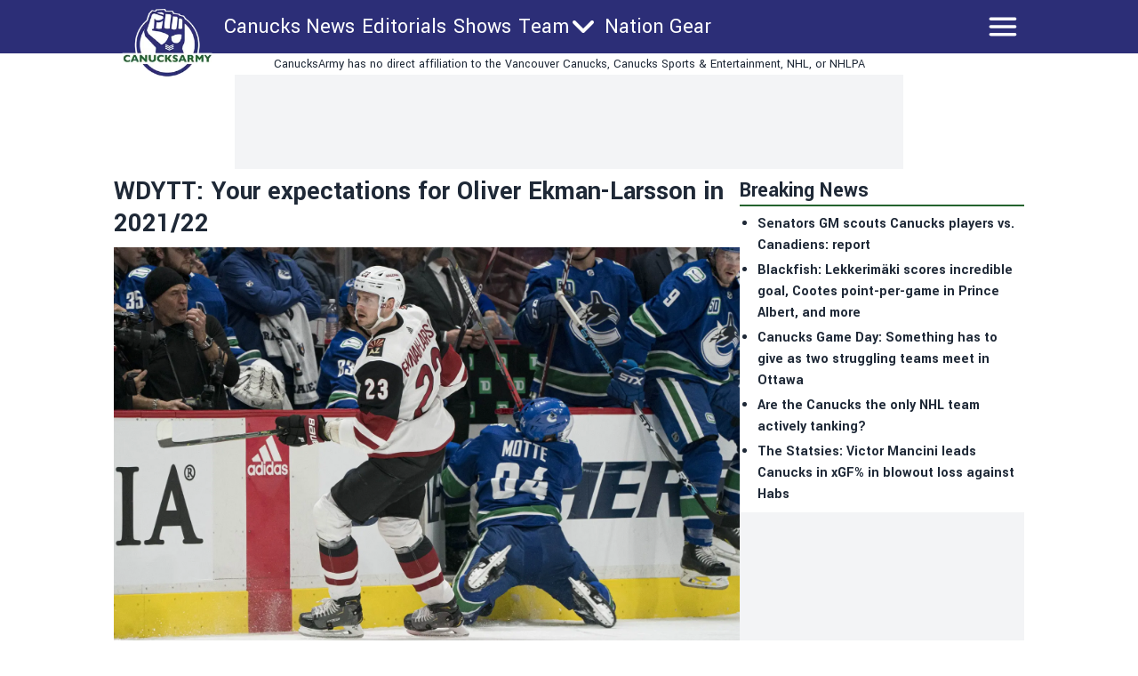

--- FILE ---
content_type: text/html; charset=utf-8
request_url: https://canucksarmy.com/news/wdytt-expectations-oliver-ekman-larsson-2021-22
body_size: 22405
content:
<!DOCTYPE html><html lang="en"><head><meta charSet="utf-8"/><meta name="viewport" content="width=device-width"/><meta name="twitter:site" content="https://twitter.com/CanucksArmy"/><meta property="og:type" content="website"/><meta property="og:locale" content="en_US"/><meta property="og:site_name" content="CanucksArmy"/><link rel="apple-touch-icon" sizes="180x180" href="/apple-touch-icon.png"/><link rel="icon" type="image/png" sizes="32x32" href="/favicon-32x32.png"/><link rel="icon" type="image/png" sizes="16x16" href="/favicon-16x16.png"/><link rel="manifest" href="/site.webmanifest"/><link rel="manifest" href="/safari-pinned-tab.svg"/><title>WDYTT: Your expectations for Oliver Ekman-Larsson in 2021/22</title><meta name="robots" content="index,follow"/><meta name="description" content="&lt;p&gt;Welcome back to WDYTT, the only hockey column on the internet to recently court controversy with a brief, but consequential, dalliance with a Tuesday. We’re back in the middle of the week where we belong and, speaking of controversy, we’re here to talk about a player who has already become perhaps the most controversial on&amp;#8230;&lt;/p&gt;
"/><meta property="og:title" content="WDYTT: Your expectations for Oliver Ekman-Larsson in 2021/22"/><meta property="og:description" content="&lt;p&gt;Welcome back to WDYTT, the only hockey column on the internet to recently court controversy with a brief, but consequential, dalliance with a Tuesday. We’re back in the middle of the week where we belong and, speaking of controversy, we’re here to talk about a player who has already become perhaps the most controversial on&amp;#8230;&lt;/p&gt;
"/><meta property="og:url" content="https://canucksarmy.com/news/wdytt-expectations-oliver-ekman-larsson-2021-22"/><meta property="og:image" content="https://canucksarmy.com/_next/image?url=https://publish.canucksarmy.com/wp-content/uploads/sites/3/2021/08/oelmottecrash.jpg&amp;w=1200&amp;q=75"/><meta property="og:image:alt" content="WDYTT: Your expectations for Oliver Ekman-Larsson in 2021/22"/><meta property="og:image:type" content="image/jpeg"/><meta property="og:image:width" content="1200"/><meta property="og:image:height" content="1200"/><link rel="canonical" href="https://canucksarmy.com/news/wdytt-expectations-oliver-ekman-larsson-2021-22"/><meta property="twitter:card" content="summary_large_image"/><script type="application/ld+json">{"@context":"https://schema.org","@type":"NewsArticle","@id":"https://canucksarmy.com/news/wdytt-expectations-oliver-ekman-larsson-2021-22","description":"&lt;p&gt;Welcome back to WDYTT, the only hockey column on the internet to recently court controversy with a brief, but consequential, dalliance with a Tuesday. We’re back in the middle of the week where we belong and, speaking of controversy, we’re here to talk about a player who has already become perhaps the most controversial on&amp;#8230;&lt;/p&gt;\n","inLanguage":"en","wordCount":1214,"mainEntityOfPage":{"@type":"WebPage","@id":"https://canucksarmy.com/news/wdytt-expectations-oliver-ekman-larsson-2021-22"},"headline":"WDYTT: Your expectations for Oliver Ekman-Larsson in 2021/22","image":["https://canucksarmy.com/_next/image?url=https://publish.canucksarmy.com/wp-content/uploads/sites/3/2021/08/oelmottecrash.jpg&amp;w=1200&amp;q=75"],"articleSection":"News","dateCreated":"2021-08-26T14:00:23","datePublished":"2021-08-26T14:00:23","dateModified":"2021-08-26T14:00:23","author":{"@type":"Person","name":"Stephan Roget","url":"https://canucksarmy.com/authors/stephanroget"},"publisher":{"@type":"Organization","name":"Canucks Army","logo":{"@type":"ImageObject","url":"https://canucksarmy.com/public/logo.png"}},"articleBody":"Welcome back to WDYTT, the only hockey column on the internet to recently court controversy with a brief, but consequential, dalliance with a Tuesday.\nWe’re back in the middle of the week where we belong and, speaking of controversy, we’re here to talk about a player who has already become perhaps the most controversial on the Vancouver Canucks roster — before he’s so much as played a single game for them.\nThat’s right, we’re talking Oliver Ekman-Larsson.\nThe trade that brought OEL to the Canucks didn’t occur in a vacuum, and so he cannot yet be judged entirely as an individual, but that will come with time.\nThere are those already predicting a return to Norris contention.\nThere are those already predicting a further nose-dive into overpaid obscurity.\nThere are those taking a “wait and see” approach.\nFew of the prognostications made about Ekman-Larsson’s immediate future with the Canucks, however, have been all that specific, and when it comes to specific prognostications, we come to you.\nWhere do you expect OEL to slot into the Vancouver blueline? Who will he partner up with?\nHow much is he going to play? In what situations? How much will he produce? What about those defensive metrics?\nThis week, we’re asking you all that and more, concisely bundled up into:\nWhat are your specific expectations for Oliver Ekman-Larsson in 2021/22?\n&amp;nbsp;\nLast week, we asked:\nWho do you think will be the Canucks’ top ten scorers in 2021/22? And how many points will each of them get?\nYour fantasy projections are below!\nBurnabybob:\nPettersson will score 80 points this year assuming he can stay healthy. Hughes will score 70 points, Boeser and Miller will score 60 points, and Horvat and Garland will score 50 points. OEL and Hoglander will score 40 points, and Podkolzin and Pearson will score 30 points each.\n7thD:\nPods will shock eveyone with his points totals this year. He has serious underrated playmaking ability. His passes in traffic are magic. Plus, for the first time ever, he will be playing with talent that can utilize his exceptional playmaking. Pods 50-60 (15g 35a) points. I’m calling my shot.\nMarvin101:\nI don’t know how many points they’ll get, but they should be fun to watch. They look like a good regular season team, but not too good in the playoffs, unless Demko stands on his head.\nJabs:\nPetey – 82 points. Optimistic healthy year at a point-per-game.\nHorvat – Career year, breaks 70 playing offence all year.\nGarland – 68. Instant fan fav.\nMiller – 65. Has some inconsistent stretches.\nHuggy – 64, PP specialist.\nBoeser – 62. Goals are back!\nHogz – 42. What’s a sophomore slump?\nPodz – Slides into top-six, gets 40.\nOEL – 52, connects with Petey, gets a fountain of youth.\nTen? Yes, I listed my top nine… Ten is interchangeable. Pearson, if he sticks on a scoring line, will for sure be there. If not, insert a random bottom-six player name or Rathbone here…\nKiller Marmot:\nWith the possible exception of Brandon Sutter, one can’t predict injuries.\nAll one can do here is give point projections assuming no injuries, which is wildly optimistic. Thus, I would expect these projections to be on the high side.\nKunlun Red Star:\nWhile many here are wildly speculating based on intuition, I have chosen to answer the question by way of a cognitive search through an Artificial Intelligence company which based their analysis on previous statistical data and the latest algorithms. The results are:\nPetterson, 90 points. A breakthrough year with a healthy wrist and linemate support.\nBoeser, 80 points. A beneficiary of EPs setups and opposition concentrating on other lines\nPodkolzin, 68 points. Finally unleashed from his restricted role in the KHL and quickly makes Green a believer.\nHughes, 66 points. Lots of setup opportunities on an improved PP.\nMiller, 63 points. See Boeser\nHorvat, 55 points. Not much PP time but centering a good second line.\nGarland, 52 points. Second line dynamo\nHöglander, 49 points. Continued improvement and two-way play.\nOEL, 40 points. Given more of a shutdown role with Myers.\nPearson, 33 points. Third line role.\nDefenceman Factory:\n(Winner of the author’s weekly award for eloquence)\nI expect the Canucks to be quite high scoring next year, but other underlying areas may limit their success. Significant improvement to systems increasing time in the O-zone, reduced time defending, and serious power play improvement are needed. I think the forward personnel is there, but worried about the D and the coaching.\nCanucks will need 250 goals to make the playoffs next year, maybe even a few more if they can’t keep the GA down. I think they will do it, but the underlying problems won’t all be solved and the player point totals might be a bit underwhelming as a result. If the underlying issues are well addressed, my point projections will be light.\nKanuckhotep:\nVery arbitrary a subject and if a Ouija board is available, you might be able to address this issue with some clarity. I do foresee better numbers from our guys, but specifics smatter of absurdity. Wanna see Pods kick some butt out there, for example, but unless the whole squad is on the same page, we’re looking at the same old B.S. Don’t think we will though.\nAxeman:\n106.\nMacEwen: Five Gordie Howe hat tricks.\nDuncan Stewart:\n(Winner of the author’s occasional award for predicting the next question)\nCan’t predict the points leader, probably one of the Lotto Line. But definitely can predict that OEL will crater. He’s joined the Canucks, turned 30, and is signed to a max contract that will take him well past his prime (that was &amp;nbsp;four years ago). This is known as the Benning Effect.\nPettersson: 75. Miller, Boeser, Horvat and Hughes: all around 60. Höglander and Garland: about 45. Podkolzin and OEL: 35. Pearson rounds out the top ten at 30 points.\nGino’s 3rd Cousin:\nHi Stephan, I won’t give you points predictions, but I will give you my order and reasons.\n\nEP – He will come in with a big pushback and playing on a bridge deal to prove his worth.\nBoeser – The shot is back and the Flow is dancing in Da Beauty League.\nGarland – Sneaky shot, competitive and opportunistic.\nBo – Another solid season from the captain with fewer defensive matchups to deal with.\nMiller – I anticipate another drop in scoring and consistency, but nothing too drastic.\nHughes – I think Hughes is going to have less ice-time overall and he could get superseded on the PP at some point by OEL or even Rathbone. He may still end up in the 50-point range though.\n\n7&amp;amp;8. Hogs and Podz – I can see them both coming into the half-a-point-a-game range. Podz may take some time, but I could see a late-season push once he gets comfortable.\n\nOEL – He will be given every opportunity to earn that $.\nPearson – Second unit PP time could be in doubt, but he’ll still go on his streaks.\n\nMichal Pošvic\nPetey – 80 (30+50)\nBoeser – 70 (40+30)\nHughes – 60 (10+50)\nMiller – 60 (25+35)\nHorvat – 55 (20+35)\nGarland – 50 (25+25)\nHöglander – 45 (20+25)\nEkman-Larsson – 35 (5+30)\nPodkolzin – 35 (15+20)\nPearson – 35 (15+20)\n","isAccessibleForFree":true}</script><link rel="preload" as="image" imageSrcSet="/_next/image?url=https%3A%2F%2Fpublish.canucksarmy.com%2Fwp-content%2Fuploads%2Fsites%2F3%2F2021%2F08%2Foelmottecrash.jpg&amp;w=1920&amp;q=75 1x, /_next/image?url=https%3A%2F%2Fpublish.canucksarmy.com%2Fwp-content%2Fuploads%2Fsites%2F3%2F2021%2F08%2Foelmottecrash.jpg&amp;w=3840&amp;q=75 2x" fetchpriority="high"/><meta name="next-head-count" content="26"/><meta name="color-scheme" content="only light"/><script async="" src="https://cdn.optmn.cloud/hb/playmaker-adapter.js"></script><link rel="preload" href="/_next/static/media/199d7fccc4e6a555-s.p.woff2" as="font" type="font/woff2" crossorigin="anonymous" data-next-font="size-adjust"/><link rel="preload" href="/_next/static/media/04863073ea20139b-s.p.woff2" as="font" type="font/woff2" crossorigin="anonymous" data-next-font="size-adjust"/><script id="bam-better-testing-tool" data-nscript="beforeInteractive">document.addEventListener('DOMContentLoaded', function() {
  !function n(a,s,o){function i(t,e){if(!s[t]){if(!a[t]){var r="function"==typeof require&&require;if(!e&&r)return r(t,!0);if(c)return c(t,!0);throw(e=new Error("Cannot find module '"+t+"'")).code="MODULE_NOT_FOUND",e}r=s[t]={exports:{}},a[t][0].call(r.exports,function(e){return i(a[t][1][e]||e)},r,r.exports,n,a,s,o)}return s[t].exports}for(var c="function"==typeof require&&require,e=0;e<o.length;e++)i(o[e]);return i}({1:[function(e,t,r){"use strict";Object.defineProperty(r,"__esModule",{value:!0}),r.config=void 0;r.config={cbtTestExpirationCookie:"BC-cbtCon",styleId:"CBT-style"}},{}],2:[function(e,t,r){"use strict";Object.defineProperty(r,"__esModule",{value:!0}),r.handleReqAndResponse=void 0;var n=e("../utils/helpers"),a=e("../services/testProcessor");r.handleReqAndResponse=async()=>{try{var e=await(0,n.fetchActiveTests)();if(0!==e.activeTestsOnURL.length)return await(0,a.processActiveTests)(e),null}catch(e){console.log("Fetch failed:",e)}}},{"../services/testProcessor":12,"../utils/helpers":13}],3:[function(e,t,r){"use strict";Object.defineProperty(r,"__esModule",{value:!0}),r.default=void 0;r.default=(e,t)=>{var{analitycsID:e,formattedTestName:r}=e;return""===e?"":`
    if (typeof gtag !== 'function') {
      window.dataLayer = window.dataLayer || [];
      function gtag() {
        dataLayer.push(arguments);
      }
      gtag('js', new Date());
      gtag('config', '${e}', { 'send_page_view': false });
    }

    function waitForGtag(callback, maxAttempts = 50, attempts = 0) {
      if (typeof gtag !== 'undefined') {
        callback();
      } else if (attempts < maxAttempts) {
        setTimeout(function () {
          waitForGtag(callback, maxAttempts, attempts + 1);
        }, 100);
      }
    }

    waitForGtag(() => {
      gtag('event', 'AB_${t}_Visit_${r}', {
        'send_to': '${e}'
      });
    });
  `}},{}],4:[function(e,t,r){"use strict";Object.defineProperty(r,"__esModule",{value:!0}),r.default=void 0;r.default=(e,t,r)=>{var{formattedTestName:t,analitycsID:n}=t,{bc_test_goal:e,bc_test_goal_match:a,bc_test_element_name:s}=e;return"css_selector"!==e||""===a?"":`
        document.querySelectorAll('${a}').forEach(element => {
            element.addEventListener('click', function(e) {
                gtag('event', 'AB_${r}_${s}_${t}', {
                    'send_to': '${n}'
                });
            });
        });
  `}},{}],5:[function(e,t,r){"use strict";Object.defineProperty(r,"__esModule",{value:!0}),r.default=void 0;r.default=(e,t,r)=>{var{analitycsID:t,formattedTestName:n}=t,{bc_test_goal_match:e,bc_test_url_match_click:a,bc_test_element_name:s}=e;return""===a||""===e?"":`
      if (document.location.href === '${a}') {
        document.querySelectorAll('${e}').forEach(element => {
          element.addEventListener('click', () => {
            gtag('event', 'AB_${r}_${s}_${n}', {
              'send_to': '${t}'
            });
          });
        });
      }
  `}},{}],6:[function(e,t,r){"use strict";Object.defineProperty(r,"__esModule",{value:!0}),r.default=void 0;r.default=(e,t,r)=>{var{bc_test_goal:e,bc_test_goal_match:n,bc_test_element_name:a}=e,{analitycsID:t,formattedTestName:s}=t;return"css_selector"!==e||""===n?"":`
        let scrollEventSent = false;

        function isInViewport(element) {
            const elementTop = element.offsetTop;
            const elementBottom = elementTop + element.offsetHeight;
            const viewportTop = window.pageYOffset;
            const viewportBottom = viewportTop + window.innerHeight;
            return elementBottom > viewportTop && elementTop < viewportBottom;
        }

        window.addEventListener('resize', function() {
            if (!scrollEventSent && isInViewport(document.querySelector('${n}'))) {
                gtag('event', 'AB_${r}_${a}_${s}', {
                    'send_to': '${t}'
                });
                scrollEventSent = true;
            }
        });

        window.addEventListener('scroll', function() {
            if (!scrollEventSent && isInViewport(document.querySelector('${n}'))) {
                gtag('event', 'AB_${r}_${a}', {
                    'send_to': '${t}'
                });
                scrollEventSent = true;
            }
        });
    `}},{}],7:[function(e,t,r){"use strict";Object.defineProperty(r,"__esModule",{value:!0}),r.default=void 0;r.default=(e,t,r)=>{var{analitycsID:t,formattedTestName:n}=t,{bc_test_goal:e,bc_test_goal_match:a,bc_test_element_name:s}=e;if("css_selector"===e||""===a)return"";let o="";switch(e){case"url_matches":o=`a[href="${a}"]`;break;case"url_contains":o=`a[href*="${a}"]`;break;case"url_start_with":o=`a[href^="${a}"]`}return`
      document.querySelectorAll('${o}').forEach(link => {
        link.addEventListener('click', (e) => {
          gtag('event', 'AB_${r}_${s}_${n}', {
            'send_to': '${t}'
          });
        });
      });
  `}},{}],8:[function(e,t,r){"use strict";Object.defineProperty(r,"__esModule",{value:!0}),r.default=void 0;r.default=(e,t,r)=>{var{analitycsID:t,formattedTestName:n}=t,{bc_test_goal:e,bc_test_goal_match:a,bc_test_element_name:s}=e;return"css_selector"!==e||""===a?"":`
        const interval = setInterval(() => {
          const submittedMessage = document.querySelector('${a}');
          if (submittedMessage) {
            clearInterval(interval);
            gtag('event', 'AB_${r}_${s}_${n}', {
              'send_to': '${t}'
            });
          }
        }, 1000);
    `}},{}],9:[function(e,t,r){"use strict";Object.defineProperty(r,"__esModule",{value:!0}),r.trackingScriptsHandler=void 0;var o=n(e("./tracking-scripts/defaultTrackingScript")),i=n(e("./tracking-scripts/trackClicksOnElements")),c=n(e("./tracking-scripts/trackElementInView")),l=n(e("./tracking-scripts/trackClicksOnElementsWhenUrlMatches")),u=n(e("./tracking-scripts/trackFormSubmissions")),d=n(e("./tracking-scripts/trackElementLink"));function n(e){return e&&e.__esModule?e:{default:e}}r.trackingScriptsHandler=(e,t,r)=>{let n="";var a=0===parseInt(t)?"C":"V"+parseInt(t);r.formattedTestName=r.name.replace(/ /g,"_");for(const s of e)switch(s.bc_test_goal_type){case"track_element_click":n+=(0,i.default)(s,r,a);break;case"track_element_in_view":n+=(0,c.default)(s,r,a);break;case"track_form_submits":n+=(0,u.default)(s,r,a);break;case"track_element_clicks_url_matches":n+=(0,l.default)(s,r,a);break;case"track_element_link":n+=(0,d.default)(s,r,a);break;default:console.log("Unknown tracking goal type:",s.bc_test_goal_type)}return n+=(0,o.default)(r,a)}},{"./tracking-scripts/defaultTrackingScript":3,"./tracking-scripts/trackClicksOnElements":4,"./tracking-scripts/trackClicksOnElementsWhenUrlMatches":5,"./tracking-scripts/trackElementInView":6,"./tracking-scripts/trackElementLink":7,"./tracking-scripts/trackFormSubmissions":8}],10:[function(e,t,r){"use strict";var n=e("./utils/helpers"),a=e("./controllers/handleReqAndResponse");const s=(0,n.disableClick)();(async()=>{try{(0,n.isClientBot)()||await(0,a.handleReqAndResponse)()}catch(e){await(0,n.sendErrorLog)(e)}finally{(0,n.enableClick)(s)}})()},{"./controllers/handleReqAndResponse":2,"./utils/helpers":13}],11:[function(e,t,r){"use strict";Object.defineProperty(r,"__esModule",{value:!0}),r.applyTestVariation=void 0;var n=e("../utils/helpers"),a=e("../controllers/trackingScriptsHandler");r.applyTestVariation=(e,t,r,n)=>{e&&((t=(0,a.trackingScriptsHandler)(t,r,n))&&0<t.length&&i(t,"CBT-tracking-scripts"),"control"!==e)&&(e.bc_test_html_selector&&s(e.bc_test_html_selector,e.bc_test_html),e.bc_test_css&&o(e.bc_test_css),e.bc_test_js)&&i(e.bc_test_js,"CBT-script")};const s=(e,r)=>{e=document.querySelectorAll(e);Array.from(e).forEach(e=>{var t=document.createElement("div");t.innerHTML=r,e.parentNode.insertBefore(t,e),e.remove()})},o=e=>{e=(0,n.createStyleElement)("text/css",e);document.head.appendChild(e)},i=(e,t)=>{e=(0,n.createScriptElement)(e,"text/javascript",t);document.body.appendChild(e)}},{"../controllers/trackingScriptsHandler":9,"../utils/helpers":13}],12:[function(e,t,r){"use strict";Object.defineProperty(r,"__esModule",{value:!0}),r.processActiveTests=void 0;var l=e("../config/testConfig"),u=e("./applyVariation"),d=e("../utils/helpers");r.processActiveTests=async e=>{for(const i of e.activeTestsOnURL){var t=JSON.parse(i.Resources),r=t.testResources,n=t.trackingGoals,t=t.testData,a=t.testUsersTrafficAllocation,s=l.config.cbtTestExpirationCookie+"_"+i.ID,s=(0,d.getCBTCookiesByPrefix)(s),o=100*Math.random();0<s.length?await c(s[0],i,n,t,r):a<o?await(0,d.setCBTCookie)(l.config.cbtTestExpirationCookie+"_"+i.ID,i.ID+":exclude",t.timestampDuration):await f(i,r,n,t,o)}};const c=async(e,t,r,n,a)=>{var e=e.split(":")[1],s=parseInt(e);"exclude"!==e&&(t.variation=0===s?"control":a[s-1],await(0,u.applyTestVariation)(t.variation,r,e,n))},f=async(e,t,r,n,a)=>{let s=0,o="control",i=0;for(let e=0;e<t.length;e++){var c=t[e];if(a<=(s+=parseFloat(c.bc_test_variation_traffic_allocation))){o=c,i=e+1;break}}e.variation=o,await(0,d.setCBTCookie)(l.config.cbtTestExpirationCookie+"_"+e.ID,e.ID+":"+i,n.timestampDuration),await(0,u.applyTestVariation)(e.variation,r,i,n)}},{"../config/testConfig":1,"../utils/helpers":13,"./applyVariation":11}],13:[function(e,t,r){"use strict";Object.defineProperty(r,"__esModule",{value:!0}),r.setCBTCookie=r.sendErrorToDataLayer=r.sendErrorLog=r.isClientBot=r.getCBTCookiesByPrefix=r.fetchActiveTests=r.enableClick=r.disableClick=r.createStyleElement=r.createScriptElement=void 0;var n=e("../config/testConfig");r.disableClick=()=>{var e=e=>{e.preventDefault(),e.stopPropagation()};return document.addEventListener("click",e,!0),e},r.enableClick=e=>{document.removeEventListener("click",e,!0)},r.fetchActiveTests=async()=>{let e='https://bctt.igaming-service.io/get-test?url='+document.location.href;var t=a(n.config.cbtTestExpirationCookie);0<t.length&&(t=JSON.stringify(t),e+="&cbtConCookies="+encodeURIComponent(t));try{return await(await Promise.race([fetch(e,{method:"GET"}),new Promise((e,t)=>setTimeout(()=>{t(new Error("Request timed out"))},5e3))])).json()}catch(e){throw console.log("Fetch failed:",e),e}},r.sendErrorLog=e=>{console.log("Error loading tests:",e)},r.createScriptElement=(e,t,r)=>{var n=document.createElement("script");return n.innerHTML=e,n.type=t,r&&(n.id=r),n},r.createStyleElement=(e,t)=>{var r=document.createElement("style");return r.id=n.config.styleId,r.type=e,r.innerHTML=t,r};r.setCBTCookie=(e,t,r)=>{r=r||Date.now()+36e5,r="expires="+new Date(r).toUTCString();document.cookie=e+`=${t}; ${r}; path=/`};const a=e=>{var t=[];for(const a of document.cookie.split("; ")){var[r,n]=a.split("=");r.trim().startsWith(e)&&t.push(n)}return t};r.getCBTCookiesByPrefix=a;r.sendErrorToDataLayer=(e,t)=>{window.dataLayer=window.dataLayer||[],window.dataLayer.push({event:e,error_message:t})};r.isClientBot=()=>{if("undefined"!=typeof navigator&&navigator.userAgent){const t=navigator.userAgent.toLowerCase();return["bot","crawl","spider","slurp","mediapartners"].some(e=>t.includes(e))}return!1}},{"../config/testConfig":1}]},{},[10]);
});</script><script id="admiral-cmp" data-nscript="beforeInteractive">!(function(o,_name){o[_name]=o[_name]||function $(){($.q=$.q||[]).push(arguments)},o[_name].v=o[_name].v||2,o[_name].s="1";!(function(t,o,n,c){function a(n,c){try{a=t.localStorage,(n=JSON.parse(a.getItem("_aQS02MjM0QjM4NkYwMzVFRjA3RTM2NUM3MEUtMTk")).lgk||[])&&(c=t[o].pubads())&&n.forEach((function(t){t&&t[0]&&c.setTargeting(t[0],t[1]||"")}))}catch(f){}var a}try{(c=t[o]=t[o]||{}).cmd=c.cmd||[],typeof c.pubads===n?a():typeof c.cmd.unshift===n?c.cmd.unshift(a):c.cmd.push(a)}catch(f){}})(window,"googletag","function");;!(function(n,t){n.__admiral_getConsentForGTM=function(t){function a(n,a){t((function(n,t){const a=n&&n.purpose&&n.purpose.consents||{};return{adConsentGranted:t||!!a[1],adUserData:t||!!a[7],adPersonalization:t||!!a[3],analyticsConsentGranted:t||!!a[1],personalizationConsentGranted:t||!!a[5],functionalityConsentGranted:t||!1,securityConsentGranted:t||!0}})(n,!a))}n[_name]("after","cmp.loaded",(function(t){t&&t.tcData&&t.tcData.gdprApplies?(t.consentKnown&&a(t.tcData,!0),n[_name]("after","cmp.updated",(function(n){a(n.tcData,!0)}))):a({},!1)}))}})(window);})(window,decodeURI(decodeURI('%61d%25%36dir%2561l')));!(function(t,c,o,$){o=t.createElement(c),t=t.getElementsByTagName(c)[0],o.async=1,o.src="https://superficialspring.com/dist/849342d8a6/d0bc619d9ec0bb9ceeec84387779b650cf64238579f0.js",($=0)&&$(o),t.parentNode.insertBefore(o,t)})(document,"script");;;!(function(t,n,e,i,a){function c(){for(var t=[],e=0;e<arguments.length;e++)t.push(arguments[e]);if(!t.length)return a;"ping"===t[0]?t[2]({gdprAppliesGlobally:!!n.__cmpGdprAppliesGlobally,cmpLoaded:!1,cmpStatus:"stub"}):t.length>0&&a.push(t)}function f(t){if(t&&t.data&&t.source){var i,a=t.source,c="string"==typeof t.data&&t.data.indexOf("__tcfapiCall")>=0;(i=c?((function(t){try{return JSON.parse(t)}catch(n){}})(t.data)||{}).__tcfapiCall:(t.data||{}).__tcfapiCall)&&n[e](i.command,i.version,(function(t,n){var e={__tcfapiReturn:{returnValue:t,success:n,callId:i.callId}};a&&a.postMessage(c?JSON.stringify(e):e,"*")}),i.parameter)}}!(function o(){if(!n.frames[i]){var e=t.body;if(e){var a=t.createElement("iframe");a.style.display="none",a.name=i,e.appendChild(a)}else setTimeout(o,5)}})(),c.v=1,"function"!=typeof n[e]&&(n[e]=n[e]||c,n.addEventListener?n.addEventListener("message",f,!1):n.attachEvent&&n.attachEvent("onmessage",f))})(document,window,"__tcfapi","__tcfapiLocator",[]);;;!(function(e,t,n,r,a,i,s,c,u,o,p){function d(){for(var e=[],t=arguments.length,n=0;n<t;n++)e.push(arguments[n]);var r,a=e[1],i=typeof a===s,c=e[2],d={gppVersion:"1.1",cmpStatus:"stub",cmpDisplayStatus:"hidden",signalStatus:"not ready",supportedAPIs:["7:usnat"].reduce((function(e,t){return t&&e.push(t),e}),[]),cmpId:9,sectionList:[],applicableSections:[0],gppString:"",parsedSections:{}};function f(e){i&&a(e,!0)}switch(e[0]){case"ping":return f(d);case"queue":return u;case"events":return o;case"addEventListener":return i&&(r=++p,o.push({id:r,callback:a,parameter:c})),f({eventName:"listenerRegistered",listenerId:r,data:!0,pingData:d});case"removeEventListener":for(r=!1,n=0;n<o.length;n++)if(o[n].id===c){o.splice(n,1),r=!0;break}return f(r);case"hasSection":case"getSection":case"getField":return f(null);default:return void u.push(e)}}d.v=2,typeof t.__gpp!==s&&(t.__gpp=t.__gpp||d,t.addEventListener&&t.addEventListener("message",(function(e,n){var r="string"==typeof e.data;(n=r?((function(e){try{return JSON.parse(e)}catch(t){}})(e.data)||{}).__gppCall:(e.data||{}).__gppCall)&&t.__gpp(n.command,(function(t,a){var i={__gppReturn:{returnValue:t,success:a,callId:n.callId}};e.source.postMessage(r?JSON.stringify(i):i,"*")}),"parameter"in n?n.parameter:null,n.version||1)}),!1),(function f(){if(!t.frames[r]){var n=e.body;if(n){var a=e.createElement("iframe");a.style.display="none",a.name=r,n.appendChild(a)}else setTimeout(f,5)}})())})(document,window,0,"__gppLocator",0,0,"function",0,[],[],0);</script><link rel="preload" href="/_next/static/css/2552355ad72ad06c.css" as="style"/><link rel="stylesheet" href="/_next/static/css/2552355ad72ad06c.css" data-n-g=""/><link rel="preload" href="/_next/static/css/688097f88eea13fc.css" as="style"/><link rel="stylesheet" href="/_next/static/css/688097f88eea13fc.css" data-n-p=""/><noscript data-n-css=""></noscript><script defer="" nomodule="" src="/_next/static/chunks/polyfills-42372ed130431b0a.js"></script><script id="gpt" src="//securepubads.g.doubleclick.net/tag/js/gpt.js" defer="" data-nscript="beforeInteractive"></script><script src="/_next/static/chunks/webpack-6eb6aaeb7983e085.js" defer=""></script><script src="/_next/static/chunks/framework-24f546a512b6026a.js" defer=""></script><script src="/_next/static/chunks/main-72054e787b491852.js" defer=""></script><script src="/_next/static/chunks/pages/_app-47f2202782132081.js" defer=""></script><script src="/_next/static/chunks/b548615e-7360c807865efd07.js" defer=""></script><script src="/_next/static/chunks/1087-82ff9c5d13158b82.js" defer=""></script><script src="/_next/static/chunks/6771-5fa576f43598910a.js" defer=""></script><script src="/_next/static/chunks/8263-0b92bf5eda26b59c.js" defer=""></script><script src="/_next/static/chunks/7274-3298f08a1e27175b.js" defer=""></script><script src="/_next/static/chunks/6408-b6e45d46b56ba3f8.js" defer=""></script><script src="/_next/static/chunks/680-d165b865d4902b9e.js" defer=""></script><script src="/_next/static/chunks/pages/news/%5Bslug%5D-b460776996a5437e.js" defer=""></script><script src="/_next/static/tXIv8NceEuk8Wf9a57-pT/_buildManifest.js" defer=""></script><script src="/_next/static/tXIv8NceEuk8Wf9a57-pT/_ssgManifest.js" defer=""></script><style data-styled="" data-styled-version="5.3.5"></style></head><body><noscript><iframe src="https://www.googletagmanager.com/ns.html?id=GTM-5QL5FTJ"></iframe></noscript><div id="__next"><main class="__variable_2bff57 font-sans"><script type="application/ld+json">{"@context":"https://schema.org","@type":"NewsMediaOrganization","name":"Canucks Army","description":"Independent Vancouver Canucks news written for fans of the team, by fans of the team. Daily Canucks updates, roster, scores, and schedule.","url":"https://canucksarmy.com","logo":"https://canucksarmy.com/logo.png"}</script><div class="sticky top-0 z-50 w-full lg:mx-auto"><header class="bg-primary "><div class="lg:w-256 sticky top-0 z-50 h-[68px] w-full text-white md:h-[60px] lg:mx-auto "><div class="flex h-full flex-row flex-wrap justify-between"><div class="shrink md:w-28"><div class="flex h-full items-center px-1 md:absolute md:left-0 md:top-[2px] md:mt-2 md:items-start"><a href="/"><div class="w-20 md:w-28"><img alt="logo" loading="lazy" width="181" height="124" decoding="async" data-nimg="1" style="color:transparent;width:100%;height:auto" sizes="100vw" srcSet="/_next/image?url=%2F_next%2Fstatic%2Fmedia%2Fcanucksarmy.3bd2ab99.png&amp;w=480&amp;q=75 480w, /_next/image?url=%2F_next%2Fstatic%2Fmedia%2Fcanucksarmy.3bd2ab99.png&amp;w=640&amp;q=75 640w, /_next/image?url=%2F_next%2Fstatic%2Fmedia%2Fcanucksarmy.3bd2ab99.png&amp;w=750&amp;q=75 750w, /_next/image?url=%2F_next%2Fstatic%2Fmedia%2Fcanucksarmy.3bd2ab99.png&amp;w=828&amp;q=75 828w, /_next/image?url=%2F_next%2Fstatic%2Fmedia%2Fcanucksarmy.3bd2ab99.png&amp;w=1080&amp;q=75 1080w, /_next/image?url=%2F_next%2Fstatic%2Fmedia%2Fcanucksarmy.3bd2ab99.png&amp;w=1200&amp;q=75 1200w, /_next/image?url=%2F_next%2Fstatic%2Fmedia%2Fcanucksarmy.3bd2ab99.png&amp;w=1920&amp;q=75 1920w, /_next/image?url=%2F_next%2Fstatic%2Fmedia%2Fcanucksarmy.3bd2ab99.png&amp;w=2048&amp;q=75 2048w, /_next/image?url=%2F_next%2Fstatic%2Fmedia%2Fcanucksarmy.3bd2ab99.png&amp;w=3840&amp;q=75 3840w" src="/_next/image?url=%2F_next%2Fstatic%2Fmedia%2Fcanucksarmy.3bd2ab99.png&amp;w=3840&amp;q=75"/></div></a></div></div><div class="ml-2 hidden flex-row md:flex md:w-fit"><div class="flex h-full flex-row items-center gap-1 md:gap-2"><div class="lg:hover:bg-accent flex h-full items-center pl-1 pr-1 text-xs md:text-2xl"><a href="/category/news">Canucks News</a></div><div class="lg:hover:bg-accent flex h-full items-center pl-1 pr-1 text-xs md:text-2xl"><a href="/category/editorials">Editorials</a></div><div class="lg:hover:bg-accent flex h-full items-center pl-1 pr-1 text-xs md:text-2xl"><a href="/shows">Shows</a></div><div class="lg:hover:bg-accent flex h-full items-center lg:px-1 "><div class="relative"><div class="flex flex-row items-center"><div class="flex flex-row"><div class="text-xs md:text-2xl">Team</div><div><svg xmlns="http://www.w3.org/2000/svg" fill="none" viewBox="0 0 24 24" stroke-width="1.5" stroke="currentColor" aria-hidden="true" class="size-4 stroke-[3px] font-bold md:size-8"><path stroke-linecap="round" stroke-linejoin="round" d="M19.5 8.25l-7.5 7.5-7.5-7.5"></path></svg></div></div></div></div></div><div class="lg:hover:bg-accent flex h-full items-center pl-1 pr-1 text-xs md:text-2xl"><a target="_blank" href="https://nationgear.ca">Nation Gear</a></div></div></div><div class="grow"><div class="relative flex size-full items-center justify-end pl-1 pr-4 font-bold uppercase md:pr-1 "><svg xmlns="http://www.w3.org/2000/svg" fill="none" viewBox="0 0 24 24" stroke-width="1.5" stroke="currentColor" aria-hidden="true" class="size-10 stroke-2"><path stroke-linecap="round" stroke-linejoin="round" d="M3.75 6.75h16.5M3.75 12h16.5m-16.5 5.25h16.5"></path></svg></div></div></div></div><div class="bg-primary fixed top-[120px] z-40 flex w-full text-base text-white transition-all duration-200 md:top-[60px] md:overflow-hidden lg:top-[60px] h-0"><div class="md:w-256 mx-auto mt-8 flex w-full flex-col gap-4 overflow-y-scroll overscroll-contain px-4 md:flex-row md:justify-between md:overflow-y-auto"><div><div class="border-accent hidden border-b-4 md:block"><div class="text-accent">Navigation</div></div><a href="/category/news"><div class="flex flex-row items-center"><span>Canucks News</span></div></a><a href="/category/editorials"><div class="flex flex-row items-center"><span>Editorials</span></div></a><a href="/shows"><div class="flex flex-row items-center"><span>Shows</span></div></a><div><a href="/schedule"><div class="flex flex-row items-center"><span>Team</span></div></a><a href="/schedule"><div class="flex flex-row items-center"><span>Schedule</span></div></a><a href="/vancouver-canucks-line-combinations"><div class="flex flex-row items-center"><span>Line Combinations</span></div></a><a href="/stats"><div class="flex flex-row items-center"><span>Stats</span></div></a><a href="/standings"><div class="flex flex-row items-center"><span>Standings</span></div></a></div><a target="_blank" href="https://nationgear.ca"><div class="flex flex-row items-center"><span>Nation Gear</span></div></a></div><div><div class="w-full"><div><div class="border-accent flex flex-row justify-between border-b-4"><div class="text-accent">Nation Sites</div><div class="block md:hidden"><div><svg xmlns="http://www.w3.org/2000/svg" viewBox="0 0 24 24" fill="currentColor" aria-hidden="true" class="text-accent size-6"><path fill-rule="evenodd" d="M12.53 16.28a.75.75 0 01-1.06 0l-7.5-7.5a.75.75 0 011.06-1.06L12 14.69l6.97-6.97a.75.75 0 111.06 1.06l-7.5 7.5z" clip-rule="evenodd"></path></svg></div></div></div></div><div class="transition-all duration-200 hidden md:block"><ul><li><a target="_blank" href="https://canucksarmy.com">CanucksArmy.com</a></li><li><a target="_blank" href="https://flamesnation.ca">FlamesNation.ca</a></li><li><a target="_blank" href="https://theleafsnation.com">TheLeafsNation.com</a></li><li><a target="_blank" href="https://bluejaysnation.com">BlueJaysNation.com</a></li><li><a target="_blank" href="https://oilersnation.com">OilersNation.com</a></li><li><a target="_blank" href="https://dailyfaceoff.com">DailyFaceOff.com</a></li><li><a target="_blank" href="https://hockeyfights.com">HockeyFights.com</a></li></ul></div></div></div><div><div class="w-full"><div><div class="border-accent flex flex-row justify-between border-b-4"><div class="text-accent">The Nation Network</div><div class="block md:hidden"><div><svg xmlns="http://www.w3.org/2000/svg" viewBox="0 0 24 24" fill="currentColor" aria-hidden="true" class="text-accent size-6"><path fill-rule="evenodd" d="M12.53 16.28a.75.75 0 01-1.06 0l-7.5-7.5a.75.75 0 011.06-1.06L12 14.69l6.97-6.97a.75.75 0 111.06 1.06l-7.5 7.5z" clip-rule="evenodd"></path></svg></div></div></div></div><div class="transition-all duration-200 hidden md:block"><ul><li><a href="/">About Us</a></li><li><a href="/privacy-policy">Privacy Policy</a></li><li><a href="/terms-of-service">Terms of Service</a></li><li><a href="/contact">Contact</a></li></ul></div></div></div></div></div></header></div><div class="flex flex-row items-center justify-center px-2 py-0.5 text-center"><span class="text-xs md:text-sm">CanucksArmy has no direct affiliation to the Vancouver Canucks, Canucks Sports &amp; Entertainment, NHL, or NHLPA</span></div><main class="lg:w-256 relative flex w-full flex-col md:mx-auto"><section class="mb-2 hidden justify-center md:flex"><div class="flex h-full  items-center justify-center bg-gray-100 px-3 py-2"><div class="shrink"><div class="h-[90px] w-[728px]"><div class="relative size-full"></div></div></div></div></section><div class="mx-2 mb-4 flex flex-col gap-2 lg:mx-0 lg:flex-row"><div class="w-full min-w-0 shrink px-2 md:px-0"><div class="infinite-scroll-component__outerdiv"><div class="infinite-scroll-component " style="height:auto;overflow:auto;-webkit-overflow-scrolling:touch"><div class="w-full"><div class="pb-2"><span class="text-3xl font-bold">WDYTT: Your expectations for Oliver Ekman-Larsson in 2021/22</span></div><div><div class="w-full"><img alt="alt" fetchpriority="high" width="1750" height="1308" decoding="async" data-nimg="1" class="h-auto max-w-full" style="color:transparent;background-size:cover;background-position:50% 50%;background-repeat:no-repeat;background-image:url(&quot;data:image/svg+xml;charset=utf-8,%3Csvg xmlns=&#x27;http://www.w3.org/2000/svg&#x27; viewBox=&#x27;0 0 1750 1308&#x27;%3E%3Cfilter id=&#x27;b&#x27; color-interpolation-filters=&#x27;sRGB&#x27;%3E%3CfeGaussianBlur stdDeviation=&#x27;20&#x27;/%3E%3CfeColorMatrix values=&#x27;1 0 0 0 0 0 1 0 0 0 0 0 1 0 0 0 0 0 100 -1&#x27; result=&#x27;s&#x27;/%3E%3CfeFlood x=&#x27;0&#x27; y=&#x27;0&#x27; width=&#x27;100%25&#x27; height=&#x27;100%25&#x27;/%3E%3CfeComposite operator=&#x27;out&#x27; in=&#x27;s&#x27;/%3E%3CfeComposite in2=&#x27;SourceGraphic&#x27;/%3E%3CfeGaussianBlur stdDeviation=&#x27;20&#x27;/%3E%3C/filter%3E%3Cimage width=&#x27;100%25&#x27; height=&#x27;100%25&#x27; x=&#x27;0&#x27; y=&#x27;0&#x27; preserveAspectRatio=&#x27;none&#x27; style=&#x27;filter: url(%23b);&#x27; href=&#x27;[data-uri]&#x27;/%3E%3C/svg%3E&quot;)" srcSet="/_next/image?url=https%3A%2F%2Fpublish.canucksarmy.com%2Fwp-content%2Fuploads%2Fsites%2F3%2F2021%2F08%2Foelmottecrash.jpg&amp;w=1920&amp;q=75 1x, /_next/image?url=https%3A%2F%2Fpublish.canucksarmy.com%2Fwp-content%2Fuploads%2Fsites%2F3%2F2021%2F08%2Foelmottecrash.jpg&amp;w=3840&amp;q=75 2x" src="/_next/image?url=https%3A%2F%2Fpublish.canucksarmy.com%2Fwp-content%2Fuploads%2Fsites%2F3%2F2021%2F08%2Foelmottecrash.jpg&amp;w=3840&amp;q=75"/></div><div><span class="uppercase text-gray-400">Photo credit: <!-- -->© Bob Frid-USA TODAY Sports</span></div></div><div class="mb-2 mt-2 flex flex-row items-start justify-between"><div class="flex flex-row items-center gap-2"><div class="relative rounded-full h-14 w-14"><img alt="Stephan Roget" loading="lazy" decoding="async" data-nimg="fill" class="rounded-full" style="position:absolute;height:100%;width:100%;left:0;top:0;right:0;bottom:0;object-fit:contain;color:transparent;background-size:contain;background-position:50% 50%;background-repeat:no-repeat;background-image:url(&quot;data:image/svg+xml;charset=utf-8,%3Csvg xmlns=&#x27;http://www.w3.org/2000/svg&#x27; %3E%3Cfilter id=&#x27;b&#x27; color-interpolation-filters=&#x27;sRGB&#x27;%3E%3CfeGaussianBlur stdDeviation=&#x27;20&#x27;/%3E%3CfeColorMatrix values=&#x27;1 0 0 0 0 0 1 0 0 0 0 0 1 0 0 0 0 0 100 -1&#x27; result=&#x27;s&#x27;/%3E%3CfeFlood x=&#x27;0&#x27; y=&#x27;0&#x27; width=&#x27;100%25&#x27; height=&#x27;100%25&#x27;/%3E%3CfeComposite operator=&#x27;out&#x27; in=&#x27;s&#x27;/%3E%3CfeComposite in2=&#x27;SourceGraphic&#x27;/%3E%3CfeGaussianBlur stdDeviation=&#x27;20&#x27;/%3E%3C/filter%3E%3Cimage width=&#x27;100%25&#x27; height=&#x27;100%25&#x27; x=&#x27;0&#x27; y=&#x27;0&#x27; preserveAspectRatio=&#x27;xMidYMid&#x27; style=&#x27;filter: url(%23b);&#x27; href=&#x27;[data-uri]&#x27;/%3E%3C/svg%3E&quot;)" src="https://secure.gravatar.com/avatar/aee146e47b886dfa207a4fd76c5c7af8348bcde086b5c900ff2088a9622abedb?s=512&amp;d=mm&amp;r=g"/></div><div class="flex flex-col"><div>By <a href="/author/stephanroget"><span class="font-semibold">Stephan Roget</span></a></div><div class="flex flex-col"><span class="">Aug 26, 2021, 10:00 EDT</span><span class="text-xs text-gray-500">Updated: <!-- -->Aug 25, 2021, 01:10 EDT</span></div></div></div><div class="flex-row md:flex"><div class="bg-accent flex items-center md:h-10 items-center p-2 whitespace-nowrap"><a href="#comments_88787"><span class="table-cell align-middle font-medium uppercase leading-normal text-white"><span class="disqus-comment-count" data-disqus-identifier="https://canucksarmy.com/news/wdytt-expectations-oliver-ekman-larsson-2021-22" data-disqus-url="https://canucksarmy.com/news/wdytt-expectations-oliver-ekman-larsson-2021-22">Comments</span></span></a></div><div class="hidden md:flex"><div class=""><a href="https://www.facebook.com/sharer/sharer.php?u=https%3A%2F%2Fcanucksarmy.com%2Fnews%2Fwdytt-expectations-oliver-ekman-larsson-2021-22&amp;quote=WDYTT%3A%20Your%20expectations%20for%20Oliver%20Ekman-Larsson%20in%202021%2F22&amp;hashtag=%23Canucks%20Army" class="social-icon" style="display:inline-block;width:40px;height:40px;position:relative;overflow:hidden;vertical-align:middle" target="_blank" rel="noopener noreferrer" aria-label="facebook"><span class="social-container" style="position:absolute;top:0;left:0;width:100%;height:100%"><svg role="img" aria-label="facebook social icon" class="social-svg" viewBox="0 0 64 64" style="position:absolute;top:0;left:0;width:100%;height:100%;fill-rule:evenodd;border-radius:0"><g class="social-svg-icon" style="transition:fill 170ms ease-in-out;fill:white"><path d="M0,0H64V64H0ZM0 0v64h64V0zm39.6 22h-2.8c-2.2 0-2.6 1.1-2.6 2.6V28h5.3l-.7 5.3h-4.6V47h-5.5V33.3H24V28h4.6v-4c0-4.6 2.8-7 6.9-7 2 0 3.6.1 4.1.2z"></path></g><g class="social-svg-mask" style="transition:fill 170ms ease-in-out;fill:#3b5998"><path d="M0 0v64h64V0zm39.6 22h-2.8c-2.2 0-2.6 1.1-2.6 2.6V28h5.3l-.7 5.3h-4.6V47h-5.5V33.3H24V28h4.6v-4c0-4.6 2.8-7 6.9-7 2 0 3.6.1 4.1.2z"></path></g></svg></span></a><a href="https://twitter.com/intent/tweet?url=https%3A%2F%2Fcanucksarmy.com%2Fnews%2Fwdytt-expectations-oliver-ekman-larsson-2021-22&amp;text=WDYTT%3A%20Your%20expectations%20for%20Oliver%20Ekman-Larsson%20in%202021%2F22" class="social-icon" style="display:inline-block;width:40px;height:40px;position:relative;overflow:hidden;vertical-align:middle" target="_blank" rel="noopener noreferrer" aria-label="twitter"><span class="social-container" style="position:absolute;top:0;left:0;width:100%;height:100%"><svg role="img" aria-label="twitter social icon" class="social-svg" viewBox="0 0 64 64" style="position:absolute;top:0;left:0;width:100%;height:100%;fill-rule:evenodd;border-radius:0"><g class="social-svg-icon" style="transition:fill 170ms ease-in-out;fill:white"><path d="M0,0H64V64H0ZM0 0v64h64V0zm44.7 25.5v.8C44.7 35 38.1 45 26.1 45c-3.7 0-7.2-1.1-10.1-2.9.5.1 1 .1 1.6.1 3.1 0 5.9-1 8.2-2.8-2.9-.1-5.3-2-6.1-4.6.4.1.8.1 1.2.1.6 0 1.2-.1 1.7-.2-3-.6-5.3-3.3-5.3-6.4v-.1c.9.5 1.9.8 3 .8-1.8-1.2-2.9-3.2-2.9-5.5q0-1.8.9-3.3c3.2 4 8.1 6.6 13.5 6.9-.1-.5-.2-1-.2-1.5 0-3.6 2.9-6.6 6.6-6.6 1.9 0 3.6.8 4.8 2.1 1.5-.3 2.9-.8 4.2-1.6-.5 1.5-1.5 2.8-2.9 3.6 1.3-.2 2.6-.5 3.8-1-1 1.3-2.1 2.4-3.4 3.4"></path></g><g class="social-svg-mask" style="transition:fill 170ms ease-in-out;fill:#00aced"><path d="M0 0v64h64V0zm44.7 25.5v.8C44.7 35 38.1 45 26.1 45c-3.7 0-7.2-1.1-10.1-2.9.5.1 1 .1 1.6.1 3.1 0 5.9-1 8.2-2.8-2.9-.1-5.3-2-6.1-4.6.4.1.8.1 1.2.1.6 0 1.2-.1 1.7-.2-3-.6-5.3-3.3-5.3-6.4v-.1c.9.5 1.9.8 3 .8-1.8-1.2-2.9-3.2-2.9-5.5q0-1.8.9-3.3c3.2 4 8.1 6.6 13.5 6.9-.1-.5-.2-1-.2-1.5 0-3.6 2.9-6.6 6.6-6.6 1.9 0 3.6.8 4.8 2.1 1.5-.3 2.9-.8 4.2-1.6-.5 1.5-1.5 2.8-2.9 3.6 1.3-.2 2.6-.5 3.8-1-1 1.3-2.1 2.4-3.4 3.4"></path></g></svg></span></a><a href="https://bsky.app/intent/compose?text=WDYTT%3A%20Your%20expectations%20for%20Oliver%20Ekman-Larsson%20in%202021%2F22%20https%3A%2F%2Fcanucksarmy.com%2Fnews%2Fwdytt-expectations-oliver-ekman-larsson-2021-22" class="social-icon" style="display:inline-block;width:40px;height:40px;position:relative;overflow:hidden;vertical-align:middle" target="_blank" rel="noopener noreferrer" aria-label="bsky.app"><span class="social-container" style="position:absolute;top:0;left:0;width:100%;height:100%"><svg role="img" aria-label="bsky.app social icon" class="social-svg" viewBox="0 0 64 64" style="position:absolute;top:0;left:0;width:100%;height:100%;fill-rule:evenodd;border-radius:0"><g class="social-svg-icon" style="transition:fill 170ms ease-in-out;fill:white"><path d="M0,0H64V64H0ZM0 0v64h64V0Zm45.498 17.766a2.84 2.84 0 0 1 1.354.312c.578.296.932.915 1.103 1.92.085.513.046 2.326-.086 3.666-.013.125-.038.494-.064.822-.02.322-.054.696-.067.82-.013.125-.039.434-.058.69-.027.25-.06.585-.073.736-.02.158-.046.408-.066.559-.099.92-.118 1.07-.13 1.104-.014.02-.041.244-.067.494-.171 1.662-1.354 3.376-2.938 4.263-1.261.703-2.667 1.045-4.336 1.051-.801.007-.927.041-.447.133.94.17 2.005.518 2.86.945 2.247 1.11 3.041 2.747 2.331 4.778-.118.322-.25.636-.302.695-.053.052-.092.131-.092.164 0 .066-.617 1.025-.8 1.242-.06.072-.219.264-.35.428-.355.434-1.004 1.097-1.346 1.373-.164.131-.31.25-.33.27-.184.203-1.333.946-1.938 1.261-.808.42-1.425.591-2.135.598-.722.006-.953-.033-1.439-.256-1.386-.63-2.418-2.34-3.39-5.586-.421-1.426-.54-1.826-.598-2.082-.066-.276-.131-.218-.256.223-.381 1.38-1.117 3.344-1.623 4.363-.92 1.853-1.927 2.937-3.11 3.357-.499.178-1.45.166-2.029-.025-1.452-.486-2.899-1.623-4.357-3.443-1.426-1.774-2.116-3.292-2.037-4.475.046-.69.118-.933.447-1.426.302-.453.841-.914 1.44-1.236.426-.23 1.28-.584 1.609-.676.111-.026.375-.099.592-.158.216-.066.453-.126.525-.139.867-.17 1.255-.255 1.295-.281.026-.02-.302-.04-.723-.047-.42 0-.947-.026-1.164-.053-.453-.059-1.445-.276-1.642-.36a6 6 0 0 0-.46-.17c-1.241-.441-2.378-1.33-3.087-2.427-.316-.486-.659-1.221-.73-1.576a10 10 0 0 1-.19-1.123c-.027-.217-.054-.466-.067-.558a33 33 0 0 1-.197-1.873c-.026-.29-.053-.632-.066-.756a72 72 0 0 1-.073-.756c-.02-.29-.05-.631-.064-.756-.164-1.938-.172-3.68-.008-4.238.302-1.019.73-1.466 1.623-1.715.29-.08 1.157-.078 1.531.008 1.183.25 3.576 1.655 5.008 2.93.072.065.237.21.361.322.927.828 2.543 2.522 3.358 3.521.23.29.447.553.486.592.033.04.139.17.23.289.093.118.196.25.23.29.098.104 1.065 1.43 1.486 2.042.492.71 1.201 1.847 1.378 2.229.138.282.256.387.256.236 0-.105.836-1.485 1.434-2.365 1.866-2.76 4.257-5.488 6.353-7.262.566-.473.769-.63 1.63-1.22 1.648-1.126 2.937-1.676 4.015-1.688"></path></g><g class="social-svg-mask" style="transition:fill 170ms ease-in-out;fill:#1185fe"><path d="M0 0v64h64V0Zm45.498 17.766a2.84 2.84 0 0 1 1.354.312c.578.296.932.915 1.103 1.92.085.513.046 2.326-.086 3.666-.013.125-.038.494-.064.822-.02.322-.054.696-.067.82-.013.125-.039.434-.058.69-.027.25-.06.585-.073.736-.02.158-.046.408-.066.559-.099.92-.118 1.07-.13 1.104-.014.02-.041.244-.067.494-.171 1.662-1.354 3.376-2.938 4.263-1.261.703-2.667 1.045-4.336 1.051-.801.007-.927.041-.447.133.94.17 2.005.518 2.86.945 2.247 1.11 3.041 2.747 2.331 4.778-.118.322-.25.636-.302.695-.053.052-.092.131-.092.164 0 .066-.617 1.025-.8 1.242-.06.072-.219.264-.35.428-.355.434-1.004 1.097-1.346 1.373-.164.131-.31.25-.33.27-.184.203-1.333.946-1.938 1.261-.808.42-1.425.591-2.135.598-.722.006-.953-.033-1.439-.256-1.386-.63-2.418-2.34-3.39-5.586-.421-1.426-.54-1.826-.598-2.082-.066-.276-.131-.218-.256.223-.381 1.38-1.117 3.344-1.623 4.363-.92 1.853-1.927 2.937-3.11 3.357-.499.178-1.45.166-2.029-.025-1.452-.486-2.899-1.623-4.357-3.443-1.426-1.774-2.116-3.292-2.037-4.475.046-.69.118-.933.447-1.426.302-.453.841-.914 1.44-1.236.426-.23 1.28-.584 1.609-.676.111-.026.375-.099.592-.158.216-.066.453-.126.525-.139.867-.17 1.255-.255 1.295-.281.026-.02-.302-.04-.723-.047-.42 0-.947-.026-1.164-.053-.453-.059-1.445-.276-1.642-.36a6 6 0 0 0-.46-.17c-1.241-.441-2.378-1.33-3.087-2.427-.316-.486-.659-1.221-.73-1.576a10 10 0 0 1-.19-1.123c-.027-.217-.054-.466-.067-.558a33 33 0 0 1-.197-1.873c-.026-.29-.053-.632-.066-.756a72 72 0 0 1-.073-.756c-.02-.29-.05-.631-.064-.756-.164-1.938-.172-3.68-.008-4.238.302-1.019.73-1.466 1.623-1.715.29-.08 1.157-.078 1.531.008 1.183.25 3.576 1.655 5.008 2.93.072.065.237.21.361.322.927.828 2.543 2.522 3.358 3.521.23.29.447.553.486.592.033.04.139.17.23.289.093.118.196.25.23.29.098.104 1.065 1.43 1.486 2.042.492.71 1.201 1.847 1.378 2.229.138.282.256.387.256.236 0-.105.836-1.485 1.434-2.365 1.866-2.76 4.257-5.488 6.353-7.262.566-.473.769-.63 1.63-1.22 1.648-1.126 2.937-1.676 4.015-1.688"></path></g></svg></span></a><a href="mailto:?subject=Canucks%20Army%3A%20WDYTT%3A%20Your%20expectations%20for%20Oliver%20Ekman-Larsson%20in%202021%2F22&amp;body=Check%20out%20this%20awesome%20article%20from%20Canucks%20Army%20-%20https%3A%2F%2Fcanucksarmy.com%2Fnews%2Fwdytt-expectations-oliver-ekman-larsson-2021-22" class="social-icon" style="display:inline-block;width:40px;height:40px;position:relative;overflow:hidden;vertical-align:middle" target="_blank" rel="noopener noreferrer" aria-label="mailto"><span class="social-container" style="position:absolute;top:0;left:0;width:100%;height:100%"><svg role="img" aria-label="mailto social icon" class="social-svg" viewBox="0 0 64 64" style="position:absolute;top:0;left:0;width:100%;height:100%;fill-rule:evenodd;border-radius:0"><g class="social-svg-icon" style="transition:fill 170ms ease-in-out;fill:white"><path d="M0,0H64V64H0ZM41.1 25H22.9l9.1 7.1zm2.9 1.6-12 9.3-12-9.3V39h24zM0 0v64h64V0zm47 42H17V22h30z"></path></g><g class="social-svg-mask" style="transition:fill 170ms ease-in-out;fill:#7f7f7f"><path d="M41.1 25H22.9l9.1 7.1zm2.9 1.6-12 9.3-12-9.3V39h24zM0 0v64h64V0zm47 42H17V22h30z"></path></g></svg></span></a><a href="https://www.reddit.com/submit?url=https%3A%2F%2Fcanucksarmy.com%2Fnews%2Fwdytt-expectations-oliver-ekman-larsson-2021-22&amp;title=WDYTT%3A%20Your%20expectations%20for%20Oliver%20Ekman-Larsson%20in%202021%2F22" class="social-icon" style="display:inline-block;width:40px;height:40px;position:relative;overflow:hidden;vertical-align:middle" target="_blank" rel="noopener noreferrer" aria-label="reddit"><span class="social-container" style="position:absolute;top:0;left:0;width:100%;height:100%"><svg role="img" aria-label="reddit social icon" class="social-svg" viewBox="0 0 64 64" style="position:absolute;top:0;left:0;width:100%;height:100%;fill-rule:evenodd;border-radius:0"><g class="social-svg-icon" style="transition:fill 170ms ease-in-out;fill:white"><path d="M0,0H64V64H0ZM0 0v64h64V0zm53.344 32a4.67 4.67 0 0 0-7.903-3.2 22.77 22.77 0 0 0-12.32-3.937L35.2 14.88l6.848 1.441a3.2 3.2 0 0 0 3.02 2.852 3.2 3.2 0 1 0-2.602-4.805l-7.84-1.566a1 1 0 0 0-.754.136.98.98 0 0 0-.43.63l-2.37 11.105a22.8 22.8 0 0 0-12.477 3.937 4.672 4.672 0 1 0-5.152 7.648q-.06.704 0 1.407c0 7.168 8.351 12.992 18.656 12.992 10.3 0 18.656-5.824 18.656-12.992a9.4 9.4 0 0 0 0-1.406A4.68 4.68 0 0 0 53.344 32m-32 3.2a3.198 3.198 0 1 1 6.398 0 3.195 3.195 0 0 1-3.199 3.198c-1.766 0-3.2-1.43-3.2-3.199M39.938 44a12.3 12.3 0 0 1-7.907 2.465A12.3 12.3 0 0 1 24.13 44a.87.87 0 0 1 .055-1.16.87.87 0 0 1 1.16-.055A10.48 10.48 0 0 0 32 44.801a10.5 10.5 0 0 0 6.688-1.953.9.9 0 0 1 1.265.015.9.9 0 0 1-.016 1.266Zm-.579-5.473a3.2 3.2 0 0 1-3.199-3.199 3.198 3.198 0 1 1 6.398 0 3.2 3.2 0 0 1-3.23 3.328Zm0 0"></path></g><g class="social-svg-mask" style="transition:fill 170ms ease-in-out;fill:#FF4500"><path d="M0 0v64h64V0zm53.344 32a4.67 4.67 0 0 0-7.903-3.2 22.77 22.77 0 0 0-12.32-3.937L35.2 14.88l6.848 1.441a3.2 3.2 0 0 0 3.02 2.852 3.2 3.2 0 1 0-2.602-4.805l-7.84-1.566a1 1 0 0 0-.754.136.98.98 0 0 0-.43.63l-2.37 11.105a22.8 22.8 0 0 0-12.477 3.937 4.672 4.672 0 1 0-5.152 7.648q-.06.704 0 1.407c0 7.168 8.351 12.992 18.656 12.992 10.3 0 18.656-5.824 18.656-12.992a9.4 9.4 0 0 0 0-1.406A4.68 4.68 0 0 0 53.344 32m-32 3.2a3.198 3.198 0 1 1 6.398 0 3.195 3.195 0 0 1-3.199 3.198c-1.766 0-3.2-1.43-3.2-3.199M39.938 44a12.3 12.3 0 0 1-7.907 2.465A12.3 12.3 0 0 1 24.13 44a.87.87 0 0 1 .055-1.16.87.87 0 0 1 1.16-.055A10.48 10.48 0 0 0 32 44.801a10.5 10.5 0 0 0 6.688-1.953.9.9 0 0 1 1.265.015.9.9 0 0 1-.016 1.266Zm-.579-5.473a3.2 3.2 0 0 1-3.199-3.199 3.198 3.198 0 1 1 6.398 0 3.2 3.2 0 0 1-3.23 3.328Zm0 0"></path></g></svg></span></a></div></div></div></div><div class="text-lg"><div class="mb-5">Welcome back to <strong class="text-lg font-bold">WDYTT</strong>, the only hockey column on the internet to recently court controversy with a brief, but consequential, dalliance with a Tuesday.</div><div class="mb-5">We’re back in the middle of the week where we belong and, speaking of controversy, we’re here to talk about a player who has already become perhaps the most controversial on the Vancouver Canucks roster — before he’s so much as played a single game for them.</div><div class="mb-5">That’s right, we’re talking Oliver Ekman-Larsson.</div><div class="mb-5">The trade that brought OEL to the Canucks didn’t occur in a vacuum, and so he cannot yet be judged entirely as an individual, but that will come with time.</div><div class="mb-5">There are those already predicting a return to Norris contention.</div><div class="mb-5">There are those already predicting a further nose-dive into overpaid obscurity.</div><div class="mb-5">There are those taking a “wait and see” approach.</div><div></div><div class="mb-5">Few of the prognostications made about Ekman-Larsson’s immediate future with the Canucks, however, have been all that specific, and when it comes to specific prognostications, we come to you.</div><div class="mb-5">Where do you expect OEL to slot into the Vancouver blueline? Who will he partner up with?</div><div class="mb-5">How much is he going to play? In what situations? How much will he produce? What about those defensive metrics?</div><div class="mb-5">This week, we’re asking you all that and more, concisely bundled up into:</div><h2 class="border-b-accent text-accent mb-5 border-b-2 text-3xl font-bold"><strong class="text-lg font-bold">What are your specific expectations for Oliver Ekman-Larsson in 2021/22?</strong></h2><div class="mb-5"><strong class="text-lg font-bold"> </strong></div><div class="mb-5"><a class="text-accent" href="/news/wdytt-predicting-points-vancouver-canucks-2021-22">Last week, we asked</a>:</div><h2 class="border-b-accent text-accent mb-5 border-b-2 text-3xl font-bold"><strong class="text-lg font-bold">Who do you think will be the Canucks’ top ten scorers in 2021/22? And how many points will each of them get?</strong></h2><div class="mb-5">Your fantasy projections are below!<br/><strong class="text-lg font-bold">Burnabybob:</strong></div><div class="mb-5">Pettersson will score 80 points this year assuming he can stay healthy. Hughes will score 70 points, Boeser and Miller will score 60 points, and Horvat and Garland will score 50 points. OEL and Hoglander will score 40 points, and Podkolzin and Pearson will score 30 points each.</div><div></div><div class="mb-5"><strong class="text-lg font-bold">7thD:</strong></div><div class="mb-5">Pods will shock eveyone with his points totals this year. He has serious underrated playmaking ability. His passes in traffic are magic. Plus, for the first time ever, he will be playing with talent that can utilize his exceptional playmaking. Pods 50-60 (15g 35a) points. I’m calling my shot.</div><div class="mb-5"><strong class="text-lg font-bold">Marvin101:<br/></strong>I don’t know how many points they’ll get, but they should be fun to watch. They look like a good regular season team, but not too good in the playoffs, unless Demko stands on his head.</div><div class="mb-5"><strong class="text-lg font-bold">Jabs:</strong></div><div class="mb-5">Petey – 82 points. Optimistic healthy year at a point-per-game.</div><div class="mb-5">Horvat – Career year, breaks 70 playing offence all year.</div><div class="mb-5">Garland – 68. Instant fan fav.</div><div class="mb-5">Miller – 65. Has some inconsistent stretches.</div><div class="mb-5">Huggy – 64, PP specialist.</div><div class="mb-5">Boeser – 62. Goals are back!</div><div></div><div class="mb-5">Hogz – 42. What’s a sophomore slump?</div><div class="mb-5">Podz – Slides into top-six, gets 40.</div><div class="mb-5">OEL – 52, connects with Petey, gets a fountain of youth.</div><div class="mb-5">Ten? Yes, I listed my top nine… Ten is interchangeable. Pearson, if he sticks on a scoring line, will for sure be there. If not, insert a random bottom-six player name or Rathbone here…</div><div class="mb-5"><strong class="text-lg font-bold">Killer Marmot:</strong></div><div class="mb-5">With the possible exception of Brandon Sutter, one can’t predict injuries.</div><div class="mb-5">All one can do here is give point projections assuming no injuries, which is wildly optimistic. Thus, I would expect these projections to be on the high side.</div><div class="mb-5"><strong class="text-lg font-bold">Kunlun Red Star:</strong></div><div class="mb-5">While many here are wildly speculating based on intuition, I have chosen to answer the question by way of a cognitive search through an Artificial Intelligence company which based their analysis on previous statistical data and the latest algorithms. The results are:</div><div></div><div class="mb-5">Petterson, 90 points. A breakthrough year with a healthy wrist and linemate support.</div><div class="mb-5">Boeser, 80 points. A beneficiary of EPs setups and opposition concentrating on other lines</div><div class="mb-5">Podkolzin, 68 points. Finally unleashed from his restricted role in the KHL and quickly makes Green a believer.</div><div class="mb-5">Hughes, 66 points. Lots of setup opportunities on an improved PP.</div><div class="mb-5">Miller, 63 points. See Boeser</div><div class="mb-5">Horvat, 55 points. Not much PP time but centering a good second line.</div><div class="mb-5">Garland, 52 points. Second line dynamo</div><div class="mb-5">Höglander, 49 points. Continued improvement and two-way play.</div><div class="mb-5">OEL, 40 points. Given more of a shutdown role with Myers.</div><div class="mb-5">Pearson, 33 points. Third line role.</div><div class="mb-5"><strong class="text-lg font-bold">Defenceman Factory:</strong></div><div class="mb-5"><strong class="text-lg font-bold">(Winner of the author’s weekly award for eloquence)</strong></div><div class="mb-5">I expect the Canucks to be quite high scoring next year, but other underlying areas may limit their success. Significant improvement to systems increasing time in the O-zone, reduced time defending, and serious power play improvement are needed. I think the forward personnel is there, but worried about the D and the coaching.</div><div></div><div class="mb-5">Canucks will need 250 goals to make the playoffs next year, maybe even a few more if they can’t keep the GA down. I think they will do it, but the underlying problems won’t all be solved and the player point totals might be a bit underwhelming as a result. If the underlying issues are well addressed, my point projections will be light.</div><div class="mb-5"><strong class="text-lg font-bold">Kanuckhotep:</strong></div><div class="mb-5">Very arbitrary a subject and if a Ouija board is available, you might be able to address this issue with some clarity. I do foresee better numbers from our guys, but specifics smatter of absurdity. Wanna see Pods kick some butt out there, for example, but unless the whole squad is on the same page, we’re looking at the same old B.S. Don’t think we will though.</div><div></div><div class="mb-5"><strong class="text-lg font-bold">Axeman:</strong></div><div class="mb-5">106.</div><div class="mb-5">MacEwen: Five Gordie Howe hat tricks.</div><div class="mb-5"><strong class="text-lg font-bold">Duncan Stewart:</strong></div><div class="mb-5"><strong class="text-lg font-bold">(Winner of the author’s occasional award for predicting the next question)</strong></div><div class="mb-5">Can’t predict the points leader, probably one of the Lotto Line. But definitely can predict that OEL will crater. He’s joined the Canucks, turned 30, and is signed to a max contract that will take him well past his prime (that was  four years ago). This is known as the Benning Effect.</div><div class="mb-5">Pettersson: 75. Miller, Boeser, Horvat and Hughes: all around 60. Höglander and Garland: about 45. Podkolzin and OEL: 35. Pearson rounds out the top ten at 30 points.</div><div class="mb-5"><strong class="text-lg font-bold">Gino’s 3<sup>rd</sup> Cousin:</strong></div><div class="mb-5">Hi Stephan, I won’t give you points predictions, but I will give you my order and reasons.</div><ol><li class="">EP – He will come in with a big pushback and playing on a bridge deal to prove his worth.</li><li class="">Boeser – The shot is back and the Flow is dancing in Da Beauty League.</li><li class="">Garland – Sneaky shot, competitive and opportunistic.</li><li class="">Bo – Another solid season from the captain with fewer defensive matchups to deal with.</li><li class="">Miller – I anticipate another drop in scoring and consistency, but nothing too drastic.</li><li class="">Hughes – I think Hughes is going to have less ice-time overall and he could get superseded on the PP at some point by OEL or even Rathbone. He may still end up in the 50-point range though.</li></ol><div class="mb-5">7&amp;8. Hogs and Podz – I can see them both coming into the half-a-point-a-game range. Podz may take some time, but I could see a late-season push once he gets comfortable.</div><div></div><ol start="9"><li class="">OEL – He will be given every opportunity to earn that $.</li><li class="">Pearson – Second unit PP time could be in doubt, but he’ll still go on his streaks.</li></ol><div class="mb-5"><strong class="text-lg font-bold">Michal Pošvic</strong></div><div class="mb-5">Petey – 80 (30+50)</div><div class="mb-5">Boeser – 70 (40+30)</div><div class="mb-5">Hughes – 60 (10+50)</div><div class="mb-5">Miller – 60 (25+35)</div><div class="mb-5">Horvat – 55 (20+35)</div><div class="mb-5">Garland – 50 (25+25)</div><div class="mb-5">Höglander – 45 (20+25)</div><div class="mb-5">Ekman-Larsson – 35 (5+30)</div><div class="mb-5">Podkolzin – 35 (15+20)</div><div class="mb-5">Pearson – 35 (15+20)</div></div><div class="flex justify-center gap-1 mt-5 mb-5"><a href="https://www.facebook.com/sharer/sharer.php?u=https%3A%2F%2Fcanucksarmy.com%2Fnews%2Fwdytt-expectations-oliver-ekman-larsson-2021-22&amp;quote=WDYTT%3A%20Your%20expectations%20for%20Oliver%20Ekman-Larsson%20in%202021%2F22&amp;hashtag=%23Canucks%20Army" class="social-icon" style="display:inline-block;width:40px;height:40px;position:relative;overflow:hidden;vertical-align:middle" target="_blank" rel="noopener noreferrer" aria-label="facebook"><span class="social-container" style="position:absolute;top:0;left:0;width:100%;height:100%"><svg role="img" aria-label="facebook social icon" class="social-svg" viewBox="0 0 64 64" style="position:absolute;top:0;left:0;width:100%;height:100%;fill-rule:evenodd;border-radius:0"><g class="social-svg-icon" style="transition:fill 170ms ease-in-out;fill:white"><path d="M0,0H64V64H0ZM0 0v64h64V0zm39.6 22h-2.8c-2.2 0-2.6 1.1-2.6 2.6V28h5.3l-.7 5.3h-4.6V47h-5.5V33.3H24V28h4.6v-4c0-4.6 2.8-7 6.9-7 2 0 3.6.1 4.1.2z"></path></g><g class="social-svg-mask" style="transition:fill 170ms ease-in-out;fill:#3b5998"><path d="M0 0v64h64V0zm39.6 22h-2.8c-2.2 0-2.6 1.1-2.6 2.6V28h5.3l-.7 5.3h-4.6V47h-5.5V33.3H24V28h4.6v-4c0-4.6 2.8-7 6.9-7 2 0 3.6.1 4.1.2z"></path></g></svg></span></a><a href="https://twitter.com/intent/tweet?url=https%3A%2F%2Fcanucksarmy.com%2Fnews%2Fwdytt-expectations-oliver-ekman-larsson-2021-22&amp;text=WDYTT%3A%20Your%20expectations%20for%20Oliver%20Ekman-Larsson%20in%202021%2F22" class="social-icon" style="display:inline-block;width:40px;height:40px;position:relative;overflow:hidden;vertical-align:middle" target="_blank" rel="noopener noreferrer" aria-label="twitter"><span class="social-container" style="position:absolute;top:0;left:0;width:100%;height:100%"><svg role="img" aria-label="twitter social icon" class="social-svg" viewBox="0 0 64 64" style="position:absolute;top:0;left:0;width:100%;height:100%;fill-rule:evenodd;border-radius:0"><g class="social-svg-icon" style="transition:fill 170ms ease-in-out;fill:white"><path d="M0,0H64V64H0ZM0 0v64h64V0zm44.7 25.5v.8C44.7 35 38.1 45 26.1 45c-3.7 0-7.2-1.1-10.1-2.9.5.1 1 .1 1.6.1 3.1 0 5.9-1 8.2-2.8-2.9-.1-5.3-2-6.1-4.6.4.1.8.1 1.2.1.6 0 1.2-.1 1.7-.2-3-.6-5.3-3.3-5.3-6.4v-.1c.9.5 1.9.8 3 .8-1.8-1.2-2.9-3.2-2.9-5.5q0-1.8.9-3.3c3.2 4 8.1 6.6 13.5 6.9-.1-.5-.2-1-.2-1.5 0-3.6 2.9-6.6 6.6-6.6 1.9 0 3.6.8 4.8 2.1 1.5-.3 2.9-.8 4.2-1.6-.5 1.5-1.5 2.8-2.9 3.6 1.3-.2 2.6-.5 3.8-1-1 1.3-2.1 2.4-3.4 3.4"></path></g><g class="social-svg-mask" style="transition:fill 170ms ease-in-out;fill:#00aced"><path d="M0 0v64h64V0zm44.7 25.5v.8C44.7 35 38.1 45 26.1 45c-3.7 0-7.2-1.1-10.1-2.9.5.1 1 .1 1.6.1 3.1 0 5.9-1 8.2-2.8-2.9-.1-5.3-2-6.1-4.6.4.1.8.1 1.2.1.6 0 1.2-.1 1.7-.2-3-.6-5.3-3.3-5.3-6.4v-.1c.9.5 1.9.8 3 .8-1.8-1.2-2.9-3.2-2.9-5.5q0-1.8.9-3.3c3.2 4 8.1 6.6 13.5 6.9-.1-.5-.2-1-.2-1.5 0-3.6 2.9-6.6 6.6-6.6 1.9 0 3.6.8 4.8 2.1 1.5-.3 2.9-.8 4.2-1.6-.5 1.5-1.5 2.8-2.9 3.6 1.3-.2 2.6-.5 3.8-1-1 1.3-2.1 2.4-3.4 3.4"></path></g></svg></span></a><a href="https://bsky.app/intent/compose?text=WDYTT%3A%20Your%20expectations%20for%20Oliver%20Ekman-Larsson%20in%202021%2F22%20https%3A%2F%2Fcanucksarmy.com%2Fnews%2Fwdytt-expectations-oliver-ekman-larsson-2021-22" class="social-icon" style="display:inline-block;width:40px;height:40px;position:relative;overflow:hidden;vertical-align:middle" target="_blank" rel="noopener noreferrer" aria-label="bsky.app"><span class="social-container" style="position:absolute;top:0;left:0;width:100%;height:100%"><svg role="img" aria-label="bsky.app social icon" class="social-svg" viewBox="0 0 64 64" style="position:absolute;top:0;left:0;width:100%;height:100%;fill-rule:evenodd;border-radius:0"><g class="social-svg-icon" style="transition:fill 170ms ease-in-out;fill:white"><path d="M0,0H64V64H0ZM0 0v64h64V0Zm45.498 17.766a2.84 2.84 0 0 1 1.354.312c.578.296.932.915 1.103 1.92.085.513.046 2.326-.086 3.666-.013.125-.038.494-.064.822-.02.322-.054.696-.067.82-.013.125-.039.434-.058.69-.027.25-.06.585-.073.736-.02.158-.046.408-.066.559-.099.92-.118 1.07-.13 1.104-.014.02-.041.244-.067.494-.171 1.662-1.354 3.376-2.938 4.263-1.261.703-2.667 1.045-4.336 1.051-.801.007-.927.041-.447.133.94.17 2.005.518 2.86.945 2.247 1.11 3.041 2.747 2.331 4.778-.118.322-.25.636-.302.695-.053.052-.092.131-.092.164 0 .066-.617 1.025-.8 1.242-.06.072-.219.264-.35.428-.355.434-1.004 1.097-1.346 1.373-.164.131-.31.25-.33.27-.184.203-1.333.946-1.938 1.261-.808.42-1.425.591-2.135.598-.722.006-.953-.033-1.439-.256-1.386-.63-2.418-2.34-3.39-5.586-.421-1.426-.54-1.826-.598-2.082-.066-.276-.131-.218-.256.223-.381 1.38-1.117 3.344-1.623 4.363-.92 1.853-1.927 2.937-3.11 3.357-.499.178-1.45.166-2.029-.025-1.452-.486-2.899-1.623-4.357-3.443-1.426-1.774-2.116-3.292-2.037-4.475.046-.69.118-.933.447-1.426.302-.453.841-.914 1.44-1.236.426-.23 1.28-.584 1.609-.676.111-.026.375-.099.592-.158.216-.066.453-.126.525-.139.867-.17 1.255-.255 1.295-.281.026-.02-.302-.04-.723-.047-.42 0-.947-.026-1.164-.053-.453-.059-1.445-.276-1.642-.36a6 6 0 0 0-.46-.17c-1.241-.441-2.378-1.33-3.087-2.427-.316-.486-.659-1.221-.73-1.576a10 10 0 0 1-.19-1.123c-.027-.217-.054-.466-.067-.558a33 33 0 0 1-.197-1.873c-.026-.29-.053-.632-.066-.756a72 72 0 0 1-.073-.756c-.02-.29-.05-.631-.064-.756-.164-1.938-.172-3.68-.008-4.238.302-1.019.73-1.466 1.623-1.715.29-.08 1.157-.078 1.531.008 1.183.25 3.576 1.655 5.008 2.93.072.065.237.21.361.322.927.828 2.543 2.522 3.358 3.521.23.29.447.553.486.592.033.04.139.17.23.289.093.118.196.25.23.29.098.104 1.065 1.43 1.486 2.042.492.71 1.201 1.847 1.378 2.229.138.282.256.387.256.236 0-.105.836-1.485 1.434-2.365 1.866-2.76 4.257-5.488 6.353-7.262.566-.473.769-.63 1.63-1.22 1.648-1.126 2.937-1.676 4.015-1.688"></path></g><g class="social-svg-mask" style="transition:fill 170ms ease-in-out;fill:#1185fe"><path d="M0 0v64h64V0Zm45.498 17.766a2.84 2.84 0 0 1 1.354.312c.578.296.932.915 1.103 1.92.085.513.046 2.326-.086 3.666-.013.125-.038.494-.064.822-.02.322-.054.696-.067.82-.013.125-.039.434-.058.69-.027.25-.06.585-.073.736-.02.158-.046.408-.066.559-.099.92-.118 1.07-.13 1.104-.014.02-.041.244-.067.494-.171 1.662-1.354 3.376-2.938 4.263-1.261.703-2.667 1.045-4.336 1.051-.801.007-.927.041-.447.133.94.17 2.005.518 2.86.945 2.247 1.11 3.041 2.747 2.331 4.778-.118.322-.25.636-.302.695-.053.052-.092.131-.092.164 0 .066-.617 1.025-.8 1.242-.06.072-.219.264-.35.428-.355.434-1.004 1.097-1.346 1.373-.164.131-.31.25-.33.27-.184.203-1.333.946-1.938 1.261-.808.42-1.425.591-2.135.598-.722.006-.953-.033-1.439-.256-1.386-.63-2.418-2.34-3.39-5.586-.421-1.426-.54-1.826-.598-2.082-.066-.276-.131-.218-.256.223-.381 1.38-1.117 3.344-1.623 4.363-.92 1.853-1.927 2.937-3.11 3.357-.499.178-1.45.166-2.029-.025-1.452-.486-2.899-1.623-4.357-3.443-1.426-1.774-2.116-3.292-2.037-4.475.046-.69.118-.933.447-1.426.302-.453.841-.914 1.44-1.236.426-.23 1.28-.584 1.609-.676.111-.026.375-.099.592-.158.216-.066.453-.126.525-.139.867-.17 1.255-.255 1.295-.281.026-.02-.302-.04-.723-.047-.42 0-.947-.026-1.164-.053-.453-.059-1.445-.276-1.642-.36a6 6 0 0 0-.46-.17c-1.241-.441-2.378-1.33-3.087-2.427-.316-.486-.659-1.221-.73-1.576a10 10 0 0 1-.19-1.123c-.027-.217-.054-.466-.067-.558a33 33 0 0 1-.197-1.873c-.026-.29-.053-.632-.066-.756a72 72 0 0 1-.073-.756c-.02-.29-.05-.631-.064-.756-.164-1.938-.172-3.68-.008-4.238.302-1.019.73-1.466 1.623-1.715.29-.08 1.157-.078 1.531.008 1.183.25 3.576 1.655 5.008 2.93.072.065.237.21.361.322.927.828 2.543 2.522 3.358 3.521.23.29.447.553.486.592.033.04.139.17.23.289.093.118.196.25.23.29.098.104 1.065 1.43 1.486 2.042.492.71 1.201 1.847 1.378 2.229.138.282.256.387.256.236 0-.105.836-1.485 1.434-2.365 1.866-2.76 4.257-5.488 6.353-7.262.566-.473.769-.63 1.63-1.22 1.648-1.126 2.937-1.676 4.015-1.688"></path></g></svg></span></a><a href="mailto:?subject=Canucks%20Army%3A%20WDYTT%3A%20Your%20expectations%20for%20Oliver%20Ekman-Larsson%20in%202021%2F22&amp;body=Check%20out%20this%20awesome%20article%20from%20Canucks%20Army%20-%20https%3A%2F%2Fcanucksarmy.com%2Fnews%2Fwdytt-expectations-oliver-ekman-larsson-2021-22" class="social-icon" style="display:inline-block;width:40px;height:40px;position:relative;overflow:hidden;vertical-align:middle" target="_blank" rel="noopener noreferrer" aria-label="mailto"><span class="social-container" style="position:absolute;top:0;left:0;width:100%;height:100%"><svg role="img" aria-label="mailto social icon" class="social-svg" viewBox="0 0 64 64" style="position:absolute;top:0;left:0;width:100%;height:100%;fill-rule:evenodd;border-radius:0"><g class="social-svg-icon" style="transition:fill 170ms ease-in-out;fill:white"><path d="M0,0H64V64H0ZM41.1 25H22.9l9.1 7.1zm2.9 1.6-12 9.3-12-9.3V39h24zM0 0v64h64V0zm47 42H17V22h30z"></path></g><g class="social-svg-mask" style="transition:fill 170ms ease-in-out;fill:#7f7f7f"><path d="M41.1 25H22.9l9.1 7.1zm2.9 1.6-12 9.3-12-9.3V39h24zM0 0v64h64V0zm47 42H17V22h30z"></path></g></svg></span></a><a href="https://www.reddit.com/submit?url=https%3A%2F%2Fcanucksarmy.com%2Fnews%2Fwdytt-expectations-oliver-ekman-larsson-2021-22&amp;title=WDYTT%3A%20Your%20expectations%20for%20Oliver%20Ekman-Larsson%20in%202021%2F22" class="social-icon" style="display:inline-block;width:40px;height:40px;position:relative;overflow:hidden;vertical-align:middle" target="_blank" rel="noopener noreferrer" aria-label="reddit"><span class="social-container" style="position:absolute;top:0;left:0;width:100%;height:100%"><svg role="img" aria-label="reddit social icon" class="social-svg" viewBox="0 0 64 64" style="position:absolute;top:0;left:0;width:100%;height:100%;fill-rule:evenodd;border-radius:0"><g class="social-svg-icon" style="transition:fill 170ms ease-in-out;fill:white"><path d="M0,0H64V64H0ZM0 0v64h64V0zm53.344 32a4.67 4.67 0 0 0-7.903-3.2 22.77 22.77 0 0 0-12.32-3.937L35.2 14.88l6.848 1.441a3.2 3.2 0 0 0 3.02 2.852 3.2 3.2 0 1 0-2.602-4.805l-7.84-1.566a1 1 0 0 0-.754.136.98.98 0 0 0-.43.63l-2.37 11.105a22.8 22.8 0 0 0-12.477 3.937 4.672 4.672 0 1 0-5.152 7.648q-.06.704 0 1.407c0 7.168 8.351 12.992 18.656 12.992 10.3 0 18.656-5.824 18.656-12.992a9.4 9.4 0 0 0 0-1.406A4.68 4.68 0 0 0 53.344 32m-32 3.2a3.198 3.198 0 1 1 6.398 0 3.195 3.195 0 0 1-3.199 3.198c-1.766 0-3.2-1.43-3.2-3.199M39.938 44a12.3 12.3 0 0 1-7.907 2.465A12.3 12.3 0 0 1 24.13 44a.87.87 0 0 1 .055-1.16.87.87 0 0 1 1.16-.055A10.48 10.48 0 0 0 32 44.801a10.5 10.5 0 0 0 6.688-1.953.9.9 0 0 1 1.265.015.9.9 0 0 1-.016 1.266Zm-.579-5.473a3.2 3.2 0 0 1-3.199-3.199 3.198 3.198 0 1 1 6.398 0 3.2 3.2 0 0 1-3.23 3.328Zm0 0"></path></g><g class="social-svg-mask" style="transition:fill 170ms ease-in-out;fill:#FF4500"><path d="M0 0v64h64V0zm53.344 32a4.67 4.67 0 0 0-7.903-3.2 22.77 22.77 0 0 0-12.32-3.937L35.2 14.88l6.848 1.441a3.2 3.2 0 0 0 3.02 2.852 3.2 3.2 0 1 0-2.602-4.805l-7.84-1.566a1 1 0 0 0-.754.136.98.98 0 0 0-.43.63l-2.37 11.105a22.8 22.8 0 0 0-12.477 3.937 4.672 4.672 0 1 0-5.152 7.648q-.06.704 0 1.407c0 7.168 8.351 12.992 18.656 12.992 10.3 0 18.656-5.824 18.656-12.992a9.4 9.4 0 0 0 0-1.406A4.68 4.68 0 0 0 53.344 32m-32 3.2a3.198 3.198 0 1 1 6.398 0 3.195 3.195 0 0 1-3.199 3.198c-1.766 0-3.2-1.43-3.2-3.199M39.938 44a12.3 12.3 0 0 1-7.907 2.465A12.3 12.3 0 0 1 24.13 44a.87.87 0 0 1 .055-1.16.87.87 0 0 1 1.16-.055A10.48 10.48 0 0 0 32 44.801a10.5 10.5 0 0 0 6.688-1.953.9.9 0 0 1 1.265.015.9.9 0 0 1-.016 1.266Zm-.579-5.473a3.2 3.2 0 0 1-3.199-3.199 3.198 3.198 0 1 1 6.398 0 3.2 3.2 0 0 1-3.23 3.328Zm0 0"></path></g></svg></span></a></div><div class="my-2 flex flex-row gap-2"><a href="/category/uncategorized"><p class="bg-accent px-2 py-1 text-xs font-bold uppercase text-white">Uncategorized</p></a></div><div><div><h1 class="border-accent mb-2 flex border-b-2 text-2xl font-bold">Recent articles from Stephan Roget</h1><div class="my-2 flex flex-row gap-2 "><ul class="marker:text-accent ml-4 list-outside list-disc"><a class="font-semibold" href="/news/vancouver-canucks-only-nhl-team-actively-tanking"><li>Are the Canucks the only NHL team actively tanking?</li></a><a class="font-semibold" href="/news/what-should-vancouver-canucks-nils-hoglander"><li>What should the Canucks do with Nils Höglander?</li></a><a class="font-semibold" href="/news/nhl-trade-values-could-vancouver-canucks-back-paid-marcus-pettersson"><li>NHL trade values: Could the Canucks get back what they paid for Marcus Pettersson?</li></a></ul></div></div></div><div id="comments_88787" class="scroll-mt-96 md:scroll-mt-24"><button class="border-primary text-accent h-12 w-full border-4 text-2xl font-bold uppercase"><span>Show </span><span class="disqus-comment-count" data-disqus-identifier="https://canucksarmy.com/news/wdytt-expectations-oliver-ekman-larsson-2021-22" data-disqus-url="https://canucksarmy.com/news/wdytt-expectations-oliver-ekman-larsson-2021-22">Comments</span></button></div><div class="mb-5"></div></div></div></div></div><div class="w-full shrink-0 px-2 md:px-0 lg:top-14 lg:w-80"><div class="mb-2"><div class="mb-2 w-full"><h1 class="border-accent mb-2 border-b-2 text-2xl font-bold">Breaking News</h1><ul class="marker:text-accent ml-4 list-outside list-disc"><li class="mb-1 ml-1 font-semibold"><a href="/news/ottawa-senators-gm-scouts-vancouver-canucks-players-montreal-canadiens-report">Senators GM scouts Canucks players vs. Canadiens: report</a></li><li class="mb-1 ml-1 font-semibold"><a href="/news/blackfish-lekkerimaki-scores-incredible-goal-cootes-point-game-prince-albert-more">Blackfish: Lekkerimäki scores incredible goal, Cootes point-per-game in Prince Albert, and more</a></li><li class="mb-1 ml-1 font-semibold"><a href="/news/vancouver-canucks-game-day-something-give-two-struggling-teams-meet-ottawa-senators">Canucks Game Day: Something has to give as two struggling teams meet in Ottawa</a></li><li class="mb-1 ml-1 font-semibold"><a href="/news/vancouver-canucks-only-nhl-team-actively-tanking">Are the Canucks the only NHL team actively tanking?</a></li><li class="mb-1 ml-1 font-semibold"><a href="/news/statsies-victor-mancini-leads-vancouver-canucks-xgf-blowout-loss-habs">The Statsies: Victor Mancini leads Canucks in xGF% in blowout loss against Habs</a></li></ul></div></div><div class="mb-2" id="ad_sidebar_1"><div class="flex h-full items-center justify-center bg-gray-100 px-1 py-2"><div class="inline-block min-h-[250px] w-[300px]"><div class="relative size-full"></div></div></div></div><div class="static top-[80px] mb-2 bg-white lg:sticky" id="ad_sidebar_2"><div class="flex w-full justify-center bg-gray-100"><div class="flex h-full items-center justify-center bg-gray-100 px-1 py-2"><div class="min-h-[250px] w-[300px]"><div class="relative size-full"></div></div></div></div></div></div></div></main><footer class="bg-primary flex w-full flex-col px-2 text-white"><div class="lg:w-256 mx-auto flex w-full flex-row items-center justify-between pt-4"><div class="w-full items-end"><div class="flex flex-row justify-end"><h1 class="pr-4 font-bold uppercase">Follow Us</h1><div class="flex flex-row justify-center"><div class="pr-2"><a href="https://www.facebook.com/CanucksArmy" class="social-icon !h-6 !w-6" style="display:inline-block;width:50px;height:50px;position:relative;overflow:hidden;vertical-align:middle" aria-label="facebook"><span class="social-container" style="position:absolute;top:0;left:0;width:100%;height:100%"><svg role="img" aria-label="facebook social icon" class="social-svg" viewBox="0 0 64 64" style="position:absolute;top:0;left:0;width:100%;height:100%;fill-rule:evenodd;border-radius:50%"><g class="social-svg-icon" style="transition:fill 170ms ease-in-out;fill:#2C2E77"><path d="M0,0H64V64H0ZM0 0v64h64V0zm39.6 22h-2.8c-2.2 0-2.6 1.1-2.6 2.6V28h5.3l-.7 5.3h-4.6V47h-5.5V33.3H24V28h4.6v-4c0-4.6 2.8-7 6.9-7 2 0 3.6.1 4.1.2z"></path></g><g class="social-svg-mask" style="transition:fill 170ms ease-in-out;fill:white"><path d="M0 0v64h64V0zm39.6 22h-2.8c-2.2 0-2.6 1.1-2.6 2.6V28h5.3l-.7 5.3h-4.6V47h-5.5V33.3H24V28h4.6v-4c0-4.6 2.8-7 6.9-7 2 0 3.6.1 4.1.2z"></path></g></svg></span></a></div><div class="pr-2"><a href="https://www.instagram.com/canucksarmydotcom" class="social-icon !h-6 !w-6" style="display:inline-block;width:50px;height:50px;position:relative;overflow:hidden;vertical-align:middle" aria-label="instagram"><span class="social-container" style="position:absolute;top:0;left:0;width:100%;height:100%"><svg role="img" aria-label="instagram social icon" class="social-svg" viewBox="0 0 64 64" style="position:absolute;top:0;left:0;width:100%;height:100%;fill-rule:evenodd;border-radius:50%"><g class="social-svg-icon" style="transition:fill 170ms ease-in-out;fill:#2C2E77"><path d="M0,0H64V64H0ZM0 0v64h64V0zm39.88 25.89c.98 0 1.77-.79 1.77-1.77s-.79-1.77-1.77-1.77-1.77.79-1.77 1.77.79 1.77 1.77 1.77M32 24.42c-4.18 0-7.58 3.39-7.58 7.58s3.4 7.58 7.58 7.58 7.58-3.4 7.58-7.58-3.4-7.58-7.58-7.58m0 12.5c-2.72 0-4.92-2.2-4.92-4.92s2.2-4.92 4.92-4.92 4.92 2.2 4.92 4.92-2.2 4.92-4.92 4.92m0-17.02c3.94 0 4.41.02 5.96.09 1.45.06 2.23.3 2.75.51.69.27 1.18.58 1.7 1.1.51.52.83 1.01 1.1 1.7.2.52.44 1.3.51 2.74.07 1.56.09 2.02.09 5.97 0 3.94-.02 4.4-.09 5.96-.07 1.44-.31 2.22-.51 2.74-.27.69-.59 1.19-1.1 1.7-.52.52-1.01.84-1.7 1.1-.52.2-1.3.45-2.75.51-1.55.07-2.02.09-5.96.09s-4.41-.02-5.96-.09c-1.45-.06-2.23-.3-2.75-.51-.69-.27-1.18-.58-1.7-1.1-.51-.51-.83-1.01-1.1-1.7-.2-.52-.44-1.3-.51-2.74-.07-1.56-.09-2.02-.09-5.96 0-3.95.02-4.41.09-5.97.07-1.44.31-2.22.51-2.74.27-.69.59-1.18 1.1-1.7.52-.52 1.01-.84 1.7-1.1.52-.2 1.3-.45 2.75-.51 1.55-.08 2.02-.09 5.96-.09m0-2.66c-4.01 0-4.51.02-6.09.09-1.57.07-2.64.32-3.58.68-.97.38-1.79.89-2.61 1.71s-1.33 1.65-1.71 2.61c-.36.94-.61 2.01-.68 3.59-.07 1.57-.09 2.07-.09 6.08s.02 4.51.09 6.09c.07 1.57.32 2.64.68 3.58.38.98.89 1.8 1.71 2.62s1.65 1.32 2.61 1.7c.94.37 2.01.62 3.59.69 1.57.07 2.07.09 6.09.09 4.01 0 4.51-.02 6.08-.09s2.65-.32 3.59-.69c.97-.37 1.79-.88 2.61-1.7s1.33-1.65 1.71-2.62c.36-.93.61-2.01.68-3.58.07-1.58.09-2.08.09-6.09s-.02-4.51-.09-6.09c-.07-1.57-.32-2.64-.68-3.58-.38-.98-.89-1.8-1.71-2.62a7.3 7.3 0 0 0-2.61-1.7c-.94-.37-2.01-.62-3.59-.69-1.58-.06-2.08-.08-6.09-.08"></path></g><g class="social-svg-mask" style="transition:fill 170ms ease-in-out;fill:white"><path d="M0 0v64h64V0zm39.88 25.89c.98 0 1.77-.79 1.77-1.77s-.79-1.77-1.77-1.77-1.77.79-1.77 1.77.79 1.77 1.77 1.77M32 24.42c-4.18 0-7.58 3.39-7.58 7.58s3.4 7.58 7.58 7.58 7.58-3.4 7.58-7.58-3.4-7.58-7.58-7.58m0 12.5c-2.72 0-4.92-2.2-4.92-4.92s2.2-4.92 4.92-4.92 4.92 2.2 4.92 4.92-2.2 4.92-4.92 4.92m0-17.02c3.94 0 4.41.02 5.96.09 1.45.06 2.23.3 2.75.51.69.27 1.18.58 1.7 1.1.51.52.83 1.01 1.1 1.7.2.52.44 1.3.51 2.74.07 1.56.09 2.02.09 5.97 0 3.94-.02 4.4-.09 5.96-.07 1.44-.31 2.22-.51 2.74-.27.69-.59 1.19-1.1 1.7-.52.52-1.01.84-1.7 1.1-.52.2-1.3.45-2.75.51-1.55.07-2.02.09-5.96.09s-4.41-.02-5.96-.09c-1.45-.06-2.23-.3-2.75-.51-.69-.27-1.18-.58-1.7-1.1-.51-.51-.83-1.01-1.1-1.7-.2-.52-.44-1.3-.51-2.74-.07-1.56-.09-2.02-.09-5.96 0-3.95.02-4.41.09-5.97.07-1.44.31-2.22.51-2.74.27-.69.59-1.18 1.1-1.7.52-.52 1.01-.84 1.7-1.1.52-.2 1.3-.45 2.75-.51 1.55-.08 2.02-.09 5.96-.09m0-2.66c-4.01 0-4.51.02-6.09.09-1.57.07-2.64.32-3.58.68-.97.38-1.79.89-2.61 1.71s-1.33 1.65-1.71 2.61c-.36.94-.61 2.01-.68 3.59-.07 1.57-.09 2.07-.09 6.08s.02 4.51.09 6.09c.07 1.57.32 2.64.68 3.58.38.98.89 1.8 1.71 2.62s1.65 1.32 2.61 1.7c.94.37 2.01.62 3.59.69 1.57.07 2.07.09 6.09.09 4.01 0 4.51-.02 6.08-.09s2.65-.32 3.59-.69c.97-.37 1.79-.88 2.61-1.7s1.33-1.65 1.71-2.62c.36-.93.61-2.01.68-3.58.07-1.58.09-2.08.09-6.09s-.02-4.51-.09-6.09c-.07-1.57-.32-2.64-.68-3.58-.38-.98-.89-1.8-1.71-2.62a7.3 7.3 0 0 0-2.61-1.7c-.94-.37-2.01-.62-3.59-.69-1.58-.06-2.08-.08-6.09-.08"></path></g></svg></span></a></div><div class="pr-2 last:pr-0"><a href="https://twitter.com/CanucksArmy" class="social-icon !h-6 !w-6" style="display:inline-block;width:50px;height:50px;position:relative;overflow:hidden;vertical-align:middle" aria-label="twitter"><span class="social-container" style="position:absolute;top:0;left:0;width:100%;height:100%"><svg role="img" aria-label="twitter social icon" class="social-svg" viewBox="0 0 64 64" style="position:absolute;top:0;left:0;width:100%;height:100%;fill-rule:evenodd;border-radius:50%"><g class="social-svg-icon" style="transition:fill 170ms ease-in-out;fill:#2C2E77"><path d="M0,0H64V64H0ZM0 0v64h64V0zm44.7 25.5v.8C44.7 35 38.1 45 26.1 45c-3.7 0-7.2-1.1-10.1-2.9.5.1 1 .1 1.6.1 3.1 0 5.9-1 8.2-2.8-2.9-.1-5.3-2-6.1-4.6.4.1.8.1 1.2.1.6 0 1.2-.1 1.7-.2-3-.6-5.3-3.3-5.3-6.4v-.1c.9.5 1.9.8 3 .8-1.8-1.2-2.9-3.2-2.9-5.5q0-1.8.9-3.3c3.2 4 8.1 6.6 13.5 6.9-.1-.5-.2-1-.2-1.5 0-3.6 2.9-6.6 6.6-6.6 1.9 0 3.6.8 4.8 2.1 1.5-.3 2.9-.8 4.2-1.6-.5 1.5-1.5 2.8-2.9 3.6 1.3-.2 2.6-.5 3.8-1-1 1.3-2.1 2.4-3.4 3.4"></path></g><g class="social-svg-mask" style="transition:fill 170ms ease-in-out;fill:white"><path d="M0 0v64h64V0zm44.7 25.5v.8C44.7 35 38.1 45 26.1 45c-3.7 0-7.2-1.1-10.1-2.9.5.1 1 .1 1.6.1 3.1 0 5.9-1 8.2-2.8-2.9-.1-5.3-2-6.1-4.6.4.1.8.1 1.2.1.6 0 1.2-.1 1.7-.2-3-.6-5.3-3.3-5.3-6.4v-.1c.9.5 1.9.8 3 .8-1.8-1.2-2.9-3.2-2.9-5.5q0-1.8.9-3.3c3.2 4 8.1 6.6 13.5 6.9-.1-.5-.2-1-.2-1.5 0-3.6 2.9-6.6 6.6-6.6 1.9 0 3.6.8 4.8 2.1 1.5-.3 2.9-.8 4.2-1.6-.5 1.5-1.5 2.8-2.9 3.6 1.3-.2 2.6-.5 3.8-1-1 1.3-2.1 2.4-3.4 3.4"></path></g></svg></span></a></div><div class=""><a href="https://bsky.app/profile/canucksarmy.bsky.social" class="social-icon !h-6 !w-6" style="display:inline-block;width:50px;height:50px;position:relative;overflow:hidden;vertical-align:middle" aria-label="bsky.app"><span class="social-container" style="position:absolute;top:0;left:0;width:100%;height:100%"><svg role="img" aria-label="bsky.app social icon" class="social-svg" viewBox="0 0 64 64" style="position:absolute;top:0;left:0;width:100%;height:100%;fill-rule:evenodd;border-radius:50%"><g class="social-svg-icon" style="transition:fill 170ms ease-in-out;fill:#2C2E77"><path d="M0,0H64V64H0ZM0 0v64h64V0Zm45.498 17.766a2.84 2.84 0 0 1 1.354.312c.578.296.932.915 1.103 1.92.085.513.046 2.326-.086 3.666-.013.125-.038.494-.064.822-.02.322-.054.696-.067.82-.013.125-.039.434-.058.69-.027.25-.06.585-.073.736-.02.158-.046.408-.066.559-.099.92-.118 1.07-.13 1.104-.014.02-.041.244-.067.494-.171 1.662-1.354 3.376-2.938 4.263-1.261.703-2.667 1.045-4.336 1.051-.801.007-.927.041-.447.133.94.17 2.005.518 2.86.945 2.247 1.11 3.041 2.747 2.331 4.778-.118.322-.25.636-.302.695-.053.052-.092.131-.092.164 0 .066-.617 1.025-.8 1.242-.06.072-.219.264-.35.428-.355.434-1.004 1.097-1.346 1.373-.164.131-.31.25-.33.27-.184.203-1.333.946-1.938 1.261-.808.42-1.425.591-2.135.598-.722.006-.953-.033-1.439-.256-1.386-.63-2.418-2.34-3.39-5.586-.421-1.426-.54-1.826-.598-2.082-.066-.276-.131-.218-.256.223-.381 1.38-1.117 3.344-1.623 4.363-.92 1.853-1.927 2.937-3.11 3.357-.499.178-1.45.166-2.029-.025-1.452-.486-2.899-1.623-4.357-3.443-1.426-1.774-2.116-3.292-2.037-4.475.046-.69.118-.933.447-1.426.302-.453.841-.914 1.44-1.236.426-.23 1.28-.584 1.609-.676.111-.026.375-.099.592-.158.216-.066.453-.126.525-.139.867-.17 1.255-.255 1.295-.281.026-.02-.302-.04-.723-.047-.42 0-.947-.026-1.164-.053-.453-.059-1.445-.276-1.642-.36a6 6 0 0 0-.46-.17c-1.241-.441-2.378-1.33-3.087-2.427-.316-.486-.659-1.221-.73-1.576a10 10 0 0 1-.19-1.123c-.027-.217-.054-.466-.067-.558a33 33 0 0 1-.197-1.873c-.026-.29-.053-.632-.066-.756a72 72 0 0 1-.073-.756c-.02-.29-.05-.631-.064-.756-.164-1.938-.172-3.68-.008-4.238.302-1.019.73-1.466 1.623-1.715.29-.08 1.157-.078 1.531.008 1.183.25 3.576 1.655 5.008 2.93.072.065.237.21.361.322.927.828 2.543 2.522 3.358 3.521.23.29.447.553.486.592.033.04.139.17.23.289.093.118.196.25.23.29.098.104 1.065 1.43 1.486 2.042.492.71 1.201 1.847 1.378 2.229.138.282.256.387.256.236 0-.105.836-1.485 1.434-2.365 1.866-2.76 4.257-5.488 6.353-7.262.566-.473.769-.63 1.63-1.22 1.648-1.126 2.937-1.676 4.015-1.688"></path></g><g class="social-svg-mask" style="transition:fill 170ms ease-in-out;fill:white"><path d="M0 0v64h64V0Zm45.498 17.766a2.84 2.84 0 0 1 1.354.312c.578.296.932.915 1.103 1.92.085.513.046 2.326-.086 3.666-.013.125-.038.494-.064.822-.02.322-.054.696-.067.82-.013.125-.039.434-.058.69-.027.25-.06.585-.073.736-.02.158-.046.408-.066.559-.099.92-.118 1.07-.13 1.104-.014.02-.041.244-.067.494-.171 1.662-1.354 3.376-2.938 4.263-1.261.703-2.667 1.045-4.336 1.051-.801.007-.927.041-.447.133.94.17 2.005.518 2.86.945 2.247 1.11 3.041 2.747 2.331 4.778-.118.322-.25.636-.302.695-.053.052-.092.131-.092.164 0 .066-.617 1.025-.8 1.242-.06.072-.219.264-.35.428-.355.434-1.004 1.097-1.346 1.373-.164.131-.31.25-.33.27-.184.203-1.333.946-1.938 1.261-.808.42-1.425.591-2.135.598-.722.006-.953-.033-1.439-.256-1.386-.63-2.418-2.34-3.39-5.586-.421-1.426-.54-1.826-.598-2.082-.066-.276-.131-.218-.256.223-.381 1.38-1.117 3.344-1.623 4.363-.92 1.853-1.927 2.937-3.11 3.357-.499.178-1.45.166-2.029-.025-1.452-.486-2.899-1.623-4.357-3.443-1.426-1.774-2.116-3.292-2.037-4.475.046-.69.118-.933.447-1.426.302-.453.841-.914 1.44-1.236.426-.23 1.28-.584 1.609-.676.111-.026.375-.099.592-.158.216-.066.453-.126.525-.139.867-.17 1.255-.255 1.295-.281.026-.02-.302-.04-.723-.047-.42 0-.947-.026-1.164-.053-.453-.059-1.445-.276-1.642-.36a6 6 0 0 0-.46-.17c-1.241-.441-2.378-1.33-3.087-2.427-.316-.486-.659-1.221-.73-1.576a10 10 0 0 1-.19-1.123c-.027-.217-.054-.466-.067-.558a33 33 0 0 1-.197-1.873c-.026-.29-.053-.632-.066-.756a72 72 0 0 1-.073-.756c-.02-.29-.05-.631-.064-.756-.164-1.938-.172-3.68-.008-4.238.302-1.019.73-1.466 1.623-1.715.29-.08 1.157-.078 1.531.008 1.183.25 3.576 1.655 5.008 2.93.072.065.237.21.361.322.927.828 2.543 2.522 3.358 3.521.23.29.447.553.486.592.033.04.139.17.23.289.093.118.196.25.23.29.098.104 1.065 1.43 1.486 2.042.492.71 1.201 1.847 1.378 2.229.138.282.256.387.256.236 0-.105.836-1.485 1.434-2.365 1.866-2.76 4.257-5.488 6.353-7.262.566-.473.769-.63 1.63-1.22 1.648-1.126 2.937-1.676 4.015-1.688"></path></g></svg></span></a></div></div></div></div></div><div class="lg:w-256 mx-auto flex w-full flex-row items-center justify-between pt-4"><div class="flex w-full flex-row flex-wrap items-center justify-around gap-8"><div class="w-16 md:w-24"><a target="_blank" href="https://bluejaysnation.com"><img alt="logo" loading="lazy" width="181" height="124" decoding="async" data-nimg="1" style="color:transparent;max-width:100%;height:auto;background-size:cover;background-position:50% 50%;background-repeat:no-repeat;background-image:url(&quot;data:image/svg+xml;charset=utf-8,%3Csvg xmlns=&#x27;http://www.w3.org/2000/svg&#x27; viewBox=&#x27;0 0 320 200&#x27;%3E%3Cfilter id=&#x27;b&#x27; color-interpolation-filters=&#x27;sRGB&#x27;%3E%3CfeGaussianBlur stdDeviation=&#x27;20&#x27;/%3E%3CfeColorMatrix values=&#x27;1 0 0 0 0 0 1 0 0 0 0 0 1 0 0 0 0 0 100 -1&#x27; result=&#x27;s&#x27;/%3E%3CfeFlood x=&#x27;0&#x27; y=&#x27;0&#x27; width=&#x27;100%25&#x27; height=&#x27;100%25&#x27;/%3E%3CfeComposite operator=&#x27;out&#x27; in=&#x27;s&#x27;/%3E%3CfeComposite in2=&#x27;SourceGraphic&#x27;/%3E%3CfeGaussianBlur stdDeviation=&#x27;20&#x27;/%3E%3C/filter%3E%3Cimage width=&#x27;100%25&#x27; height=&#x27;100%25&#x27; x=&#x27;0&#x27; y=&#x27;0&#x27; preserveAspectRatio=&#x27;none&#x27; style=&#x27;filter: url(%23b);&#x27; href=&#x27;[data-uri]&#x27;/%3E%3C/svg%3E&quot;)" srcSet="/_next/image?url=%2F_next%2Fstatic%2Fmedia%2Fbluejaysnation.371840f7.png&amp;w=256&amp;q=75 1x, /_next/image?url=%2F_next%2Fstatic%2Fmedia%2Fbluejaysnation.371840f7.png&amp;w=384&amp;q=75 2x" src="/_next/image?url=%2F_next%2Fstatic%2Fmedia%2Fbluejaysnation.371840f7.png&amp;w=384&amp;q=75"/></a></div><div class="w-16 md:w-24"><a target="_blank" href="https://canucksarmy.com"><img alt="logo" loading="lazy" width="181" height="124" decoding="async" data-nimg="1" style="color:transparent;max-width:100%;height:auto;background-size:cover;background-position:50% 50%;background-repeat:no-repeat;background-image:url(&quot;data:image/svg+xml;charset=utf-8,%3Csvg xmlns=&#x27;http://www.w3.org/2000/svg&#x27; viewBox=&#x27;0 0 320 200&#x27;%3E%3Cfilter id=&#x27;b&#x27; color-interpolation-filters=&#x27;sRGB&#x27;%3E%3CfeGaussianBlur stdDeviation=&#x27;20&#x27;/%3E%3CfeColorMatrix values=&#x27;1 0 0 0 0 0 1 0 0 0 0 0 1 0 0 0 0 0 100 -1&#x27; result=&#x27;s&#x27;/%3E%3CfeFlood x=&#x27;0&#x27; y=&#x27;0&#x27; width=&#x27;100%25&#x27; height=&#x27;100%25&#x27;/%3E%3CfeComposite operator=&#x27;out&#x27; in=&#x27;s&#x27;/%3E%3CfeComposite in2=&#x27;SourceGraphic&#x27;/%3E%3CfeGaussianBlur stdDeviation=&#x27;20&#x27;/%3E%3C/filter%3E%3Cimage width=&#x27;100%25&#x27; height=&#x27;100%25&#x27; x=&#x27;0&#x27; y=&#x27;0&#x27; preserveAspectRatio=&#x27;none&#x27; style=&#x27;filter: url(%23b);&#x27; href=&#x27;[data-uri]&#x27;/%3E%3C/svg%3E&quot;)" srcSet="/_next/image?url=%2F_next%2Fstatic%2Fmedia%2Fcanucksarmy.3bd2ab99.png&amp;w=256&amp;q=75 1x, /_next/image?url=%2F_next%2Fstatic%2Fmedia%2Fcanucksarmy.3bd2ab99.png&amp;w=384&amp;q=75 2x" src="/_next/image?url=%2F_next%2Fstatic%2Fmedia%2Fcanucksarmy.3bd2ab99.png&amp;w=384&amp;q=75"/></a></div><div class="w-16 md:w-24"><a target="_blank" href="https://oilersnation.com"><img alt="logo" loading="lazy" width="181" height="124" decoding="async" data-nimg="1" style="color:transparent;max-width:100%;height:auto;background-size:cover;background-position:50% 50%;background-repeat:no-repeat;background-image:url(&quot;data:image/svg+xml;charset=utf-8,%3Csvg xmlns=&#x27;http://www.w3.org/2000/svg&#x27; viewBox=&#x27;0 0 320 200&#x27;%3E%3Cfilter id=&#x27;b&#x27; color-interpolation-filters=&#x27;sRGB&#x27;%3E%3CfeGaussianBlur stdDeviation=&#x27;20&#x27;/%3E%3CfeColorMatrix values=&#x27;1 0 0 0 0 0 1 0 0 0 0 0 1 0 0 0 0 0 100 -1&#x27; result=&#x27;s&#x27;/%3E%3CfeFlood x=&#x27;0&#x27; y=&#x27;0&#x27; width=&#x27;100%25&#x27; height=&#x27;100%25&#x27;/%3E%3CfeComposite operator=&#x27;out&#x27; in=&#x27;s&#x27;/%3E%3CfeComposite in2=&#x27;SourceGraphic&#x27;/%3E%3CfeGaussianBlur stdDeviation=&#x27;20&#x27;/%3E%3C/filter%3E%3Cimage width=&#x27;100%25&#x27; height=&#x27;100%25&#x27; x=&#x27;0&#x27; y=&#x27;0&#x27; preserveAspectRatio=&#x27;none&#x27; style=&#x27;filter: url(%23b);&#x27; href=&#x27;[data-uri]&#x27;/%3E%3C/svg%3E&quot;)" srcSet="/_next/image?url=%2F_next%2Fstatic%2Fmedia%2Foilersnation.11c9a980.webp&amp;w=256&amp;q=75 1x, /_next/image?url=%2F_next%2Fstatic%2Fmedia%2Foilersnation.11c9a980.webp&amp;w=384&amp;q=75 2x" src="/_next/image?url=%2F_next%2Fstatic%2Fmedia%2Foilersnation.11c9a980.webp&amp;w=384&amp;q=75"/></a></div><div class="w-16 md:w-24"><a target="_blank" href="https://flamesnation.ca"><img alt="logo" loading="lazy" width="181" height="124" decoding="async" data-nimg="1" style="color:transparent;max-width:100%;height:auto;background-size:cover;background-position:50% 50%;background-repeat:no-repeat;background-image:url(&quot;data:image/svg+xml;charset=utf-8,%3Csvg xmlns=&#x27;http://www.w3.org/2000/svg&#x27; viewBox=&#x27;0 0 320 200&#x27;%3E%3Cfilter id=&#x27;b&#x27; color-interpolation-filters=&#x27;sRGB&#x27;%3E%3CfeGaussianBlur stdDeviation=&#x27;20&#x27;/%3E%3CfeColorMatrix values=&#x27;1 0 0 0 0 0 1 0 0 0 0 0 1 0 0 0 0 0 100 -1&#x27; result=&#x27;s&#x27;/%3E%3CfeFlood x=&#x27;0&#x27; y=&#x27;0&#x27; width=&#x27;100%25&#x27; height=&#x27;100%25&#x27;/%3E%3CfeComposite operator=&#x27;out&#x27; in=&#x27;s&#x27;/%3E%3CfeComposite in2=&#x27;SourceGraphic&#x27;/%3E%3CfeGaussianBlur stdDeviation=&#x27;20&#x27;/%3E%3C/filter%3E%3Cimage width=&#x27;100%25&#x27; height=&#x27;100%25&#x27; x=&#x27;0&#x27; y=&#x27;0&#x27; preserveAspectRatio=&#x27;none&#x27; style=&#x27;filter: url(%23b);&#x27; href=&#x27;[data-uri]&#x27;/%3E%3C/svg%3E&quot;)" srcSet="/_next/image?url=%2F_next%2Fstatic%2Fmedia%2Fflamesnation.167be4de.png&amp;w=256&amp;q=75 1x, /_next/image?url=%2F_next%2Fstatic%2Fmedia%2Fflamesnation.167be4de.png&amp;w=384&amp;q=75 2x" src="/_next/image?url=%2F_next%2Fstatic%2Fmedia%2Fflamesnation.167be4de.png&amp;w=384&amp;q=75"/></a></div><div class="w-16 md:w-24"><a target="_blank" href="https://theleafsnation.com"><img alt="logo" loading="lazy" width="181" height="124" decoding="async" data-nimg="1" style="color:transparent;max-width:100%;height:auto;background-size:cover;background-position:50% 50%;background-repeat:no-repeat;background-image:url(&quot;data:image/svg+xml;charset=utf-8,%3Csvg xmlns=&#x27;http://www.w3.org/2000/svg&#x27; viewBox=&#x27;0 0 320 200&#x27;%3E%3Cfilter id=&#x27;b&#x27; color-interpolation-filters=&#x27;sRGB&#x27;%3E%3CfeGaussianBlur stdDeviation=&#x27;20&#x27;/%3E%3CfeColorMatrix values=&#x27;1 0 0 0 0 0 1 0 0 0 0 0 1 0 0 0 0 0 100 -1&#x27; result=&#x27;s&#x27;/%3E%3CfeFlood x=&#x27;0&#x27; y=&#x27;0&#x27; width=&#x27;100%25&#x27; height=&#x27;100%25&#x27;/%3E%3CfeComposite operator=&#x27;out&#x27; in=&#x27;s&#x27;/%3E%3CfeComposite in2=&#x27;SourceGraphic&#x27;/%3E%3CfeGaussianBlur stdDeviation=&#x27;20&#x27;/%3E%3C/filter%3E%3Cimage width=&#x27;100%25&#x27; height=&#x27;100%25&#x27; x=&#x27;0&#x27; y=&#x27;0&#x27; preserveAspectRatio=&#x27;none&#x27; style=&#x27;filter: url(%23b);&#x27; href=&#x27;[data-uri]&#x27;/%3E%3C/svg%3E&quot;)" srcSet="/_next/image?url=%2F_next%2Fstatic%2Fmedia%2Ftheleafsnation.c0051e78.png&amp;w=256&amp;q=75 1x, /_next/image?url=%2F_next%2Fstatic%2Fmedia%2Ftheleafsnation.c0051e78.png&amp;w=384&amp;q=75 2x" src="/_next/image?url=%2F_next%2Fstatic%2Fmedia%2Ftheleafsnation.c0051e78.png&amp;w=384&amp;q=75"/></a></div><div class="w-16 md:w-24"><a target="_blank" href="https://raptorsrepublic.com"><img alt="logo" loading="lazy" width="185" height="137" decoding="async" data-nimg="1" style="color:transparent;max-width:100%;height:auto;background-size:cover;background-position:50% 50%;background-repeat:no-repeat;background-image:url(&quot;data:image/svg+xml;charset=utf-8,%3Csvg xmlns=&#x27;http://www.w3.org/2000/svg&#x27; viewBox=&#x27;0 0 320 240&#x27;%3E%3Cfilter id=&#x27;b&#x27; color-interpolation-filters=&#x27;sRGB&#x27;%3E%3CfeGaussianBlur stdDeviation=&#x27;20&#x27;/%3E%3CfeColorMatrix values=&#x27;1 0 0 0 0 0 1 0 0 0 0 0 1 0 0 0 0 0 100 -1&#x27; result=&#x27;s&#x27;/%3E%3CfeFlood x=&#x27;0&#x27; y=&#x27;0&#x27; width=&#x27;100%25&#x27; height=&#x27;100%25&#x27;/%3E%3CfeComposite operator=&#x27;out&#x27; in=&#x27;s&#x27;/%3E%3CfeComposite in2=&#x27;SourceGraphic&#x27;/%3E%3CfeGaussianBlur stdDeviation=&#x27;20&#x27;/%3E%3C/filter%3E%3Cimage width=&#x27;100%25&#x27; height=&#x27;100%25&#x27; x=&#x27;0&#x27; y=&#x27;0&#x27; preserveAspectRatio=&#x27;none&#x27; style=&#x27;filter: url(%23b);&#x27; href=&#x27;[data-uri]&#x27;/%3E%3C/svg%3E&quot;)" srcSet="/_next/image?url=%2F_next%2Fstatic%2Fmedia%2Fraptorsrepublic.bfdcb897.png&amp;w=256&amp;q=75 1x, /_next/image?url=%2F_next%2Fstatic%2Fmedia%2Fraptorsrepublic.bfdcb897.png&amp;w=384&amp;q=75 2x" src="/_next/image?url=%2F_next%2Fstatic%2Fmedia%2Fraptorsrepublic.bfdcb897.png&amp;w=384&amp;q=75"/></a></div><div class="w-16 md:w-24"><a target="_blank" href="https://lapochebleue.com"><img alt="logo" loading="lazy" width="181" height="136" decoding="async" data-nimg="1" style="color:transparent;max-width:100%;height:auto;background-size:cover;background-position:50% 50%;background-repeat:no-repeat;background-image:url(&quot;data:image/svg+xml;charset=utf-8,%3Csvg xmlns=&#x27;http://www.w3.org/2000/svg&#x27; viewBox=&#x27;0 0 320 240&#x27;%3E%3Cfilter id=&#x27;b&#x27; color-interpolation-filters=&#x27;sRGB&#x27;%3E%3CfeGaussianBlur stdDeviation=&#x27;20&#x27;/%3E%3CfeColorMatrix values=&#x27;1 0 0 0 0 0 1 0 0 0 0 0 1 0 0 0 0 0 100 -1&#x27; result=&#x27;s&#x27;/%3E%3CfeFlood x=&#x27;0&#x27; y=&#x27;0&#x27; width=&#x27;100%25&#x27; height=&#x27;100%25&#x27;/%3E%3CfeComposite operator=&#x27;out&#x27; in=&#x27;s&#x27;/%3E%3CfeComposite in2=&#x27;SourceGraphic&#x27;/%3E%3CfeGaussianBlur stdDeviation=&#x27;20&#x27;/%3E%3C/filter%3E%3Cimage width=&#x27;100%25&#x27; height=&#x27;100%25&#x27; x=&#x27;0&#x27; y=&#x27;0&#x27; preserveAspectRatio=&#x27;none&#x27; style=&#x27;filter: url(%23b);&#x27; href=&#x27;[data-uri]&#x27;/%3E%3C/svg%3E&quot;)" srcSet="/_next/image?url=%2F_next%2Fstatic%2Fmedia%2Flapochebleue.a5b8664f.png&amp;w=256&amp;q=75 1x, /_next/image?url=%2F_next%2Fstatic%2Fmedia%2Flapochebleue.a5b8664f.png&amp;w=384&amp;q=75 2x" src="/_next/image?url=%2F_next%2Fstatic%2Fmedia%2Flapochebleue.a5b8664f.png&amp;w=384&amp;q=75"/></a></div></div></div><div class="lg:w-256 mx-auto flex w-full flex-col items-center justify-between pt-4 md:flex-row "><div class="mb-2 md:w-1/3"><h1 class="text-xs uppercase">Copyright © <!-- -->2026<!-- --> The Nation Network Inc.</h1></div><div class="mb-2 md:w-1/3"><div class="mx-auto w-48 items-center"><a target="_blank" href="https://thenationnetwork.com"><img alt="logo" loading="lazy" width="175" height="30" decoding="async" data-nimg="1" style="color:transparent;max-width:100%;height:auto;background-size:cover;background-position:50% 50%;background-repeat:no-repeat;background-image:url(&quot;data:image/svg+xml;charset=utf-8,%3Csvg xmlns=&#x27;http://www.w3.org/2000/svg&#x27; viewBox=&#x27;0 0 175 30&#x27;%3E%3Cfilter id=&#x27;b&#x27; color-interpolation-filters=&#x27;sRGB&#x27;%3E%3CfeGaussianBlur stdDeviation=&#x27;20&#x27;/%3E%3CfeColorMatrix values=&#x27;1 0 0 0 0 0 1 0 0 0 0 0 1 0 0 0 0 0 100 -1&#x27; result=&#x27;s&#x27;/%3E%3CfeFlood x=&#x27;0&#x27; y=&#x27;0&#x27; width=&#x27;100%25&#x27; height=&#x27;100%25&#x27;/%3E%3CfeComposite operator=&#x27;out&#x27; in=&#x27;s&#x27;/%3E%3CfeComposite in2=&#x27;SourceGraphic&#x27;/%3E%3CfeGaussianBlur stdDeviation=&#x27;20&#x27;/%3E%3C/filter%3E%3Cimage width=&#x27;100%25&#x27; height=&#x27;100%25&#x27; x=&#x27;0&#x27; y=&#x27;0&#x27; preserveAspectRatio=&#x27;none&#x27; style=&#x27;filter: url(%23b);&#x27; href=&#x27;[data-uri]&#x27;/%3E%3C/svg%3E&quot;)" src="/_next/static/media/tnn-logo-wordmark-badge-full-color-rgb.d72f5dd3.svg"/></a></div></div><div class="mb-2 text-right md:w-1/3"><div class="flex flex-row justify-end gap-2 text-xs uppercase"><div id="nn-admiral-optout" class="text-sm uppercase text-white"></div><a href="/privacy-policy">Privacy Policy</a><a href="/terms-of-service">Terms of Service</a><a href="/responsible-gambling">Responsible Gambling</a></div></div></div><div class="my-4 flex flex-row justify-center"><bam-compliance></bam-compliance></div></footer><div class="sticky bottom-0 z-50 flex w-full bg-white py-0.5 md:hidden lg:mx-auto"><div class="flex w-full items-center justify-center bg-white"><div class="flex h-[50px] w-[320px] items-center justify-center md:hidden"><div class="relative size-full"></div></div></div></div></main></div><script id="__NEXT_DATA__" type="application/json">{"props":{"pageProps":{"preview":false,"posts":[{"databaseId":88787,"title":"WDYTT: Your expectations for Oliver Ekman-Larsson in 2021/22","slug":"wdytt-expectations-oliver-ekman-larsson-2021-22","dateGmt":"2021-08-26T14:00:23","modifiedGmt":"2021-08-25T05:10:58","excerpt":"\u003cp\u003eWelcome back to WDYTT, the only hockey column on the internet to recently court controversy with a brief, but consequential, dalliance with a Tuesday. We’re back in the middle of the week where we belong and, speaking of controversy, we’re here to talk about a player who has already become perhaps the most controversial on\u0026#8230;\u003c/p\u003e\n","bamConfiguration":{"bamContext":["articles"],"bamPageSlug":null,"__typename":"BamConfiguration"},"author":{"node":{"avatar":{"url":"https://secure.gravatar.com/avatar/aee146e47b886dfa207a4fd76c5c7af8348bcde086b5c900ff2088a9622abedb?s=512\u0026d=mm\u0026r=g","height":512,"width":512,"__typename":"Avatar"},"name":"Stephan Roget","slug":"stephanroget","posts":{"edges":[{"node":{"id":"cG9zdDoxNTQ0MzE=","slug":"vancouver-canucks-only-nhl-team-actively-tanking","title":"Are the Canucks the only NHL team actively tanking?","author":{"node":{"name":"Stephan Roget","__typename":"User"},"__typename":"NodeWithAuthorToUserConnectionEdge"},"categories":{"nodes":[{"name":"Editorials","slug":"editorials","__typename":"Category"}],"__typename":"PostToCategoryConnection"},"featuredImage":{"node":{"altText":"","link":"https://publish.canucksarmy.com/2025/11/04/hes-playing-mud-dirt-elias-pettersson-earning-praise-from-adam-foote-keeping-injury-riddled-vancouver-canucks-afloat/nhl-vancouver-canucks-at-pittsburgh-penguins-47/","mediaItemUrl":"https://publish.canucksarmy.com/wp-content/uploads/sites/3/2025/11/USATSI_27384853-scaled.jpg","sourceUrl":"https://publish.canucksarmy.com/wp-content/uploads/sites/3/2025/11/USATSI_27384853-scaled.jpg","mediaDetails":{"width":2560,"height":1754,"nnPhotoCredit":"© Charles LeClaire-Imagn Images","__typename":"MediaDetails"},"__typename":"MediaItem"},"__typename":"NodeWithFeaturedImageToMediaItemConnectionEdge"},"__typename":"Post"},"__typename":"UserToPostConnectionEdge"},{"node":{"id":"cG9zdDoxNTQ0MDQ=","slug":"what-should-vancouver-canucks-nils-hoglander","title":"What should the Canucks do with Nils Höglander?","author":{"node":{"name":"Stephan Roget","__typename":"User"},"__typename":"NodeWithAuthorToUserConnectionEdge"},"categories":{"nodes":[{"name":"Editorials","slug":"editorials","__typename":"Category"}],"__typename":"PostToCategoryConnection"},"featuredImage":{"node":{"altText":"","link":"https://publish.canucksarmy.com/2026/01/12/what-should-vancouver-canucks-nils-hoglander/nhl-vancouver-canucks-at-detroit-red-wings-32/","mediaItemUrl":"https://publish.canucksarmy.com/wp-content/uploads/sites/3/2026/01/USATSI_27962284_168383996_lowres.jpg","sourceUrl":"https://publish.canucksarmy.com/wp-content/uploads/sites/3/2026/01/USATSI_27962284_168383996_lowres.jpg","mediaDetails":{"width":2373,"height":1583,"nnPhotoCredit":"© Rick Osentoski-Imagn Images","__typename":"MediaDetails"},"__typename":"MediaItem"},"__typename":"NodeWithFeaturedImageToMediaItemConnectionEdge"},"__typename":"Post"},"__typename":"UserToPostConnectionEdge"},{"node":{"id":"cG9zdDoxNTQzMTc=","slug":"nhl-trade-values-could-vancouver-canucks-back-paid-marcus-pettersson","title":"NHL trade values: Could the Canucks get back what they paid for Marcus Pettersson?","author":{"node":{"name":"Stephan Roget","__typename":"User"},"__typename":"NodeWithAuthorToUserConnectionEdge"},"categories":{"nodes":[{"name":"Editorials","slug":"editorials","__typename":"Category"}],"__typename":"PostToCategoryConnection"},"featuredImage":{"node":{"altText":"","link":"https://publish.canucksarmy.com/2026/01/09/nhl-trade-values-could-vancouver-canucks-back-paid-marcus-pettersson/nhl-vancouver-canucks-at-philadelphia-flyers-45/","mediaItemUrl":"https://publish.canucksarmy.com/wp-content/uploads/sites/3/2026/01/USATSI_27873358_168383996_lowres.jpg","sourceUrl":"https://publish.canucksarmy.com/wp-content/uploads/sites/3/2026/01/USATSI_27873358_168383996_lowres.jpg","mediaDetails":{"width":1588,"height":1059,"nnPhotoCredit":"© Eric Hartline-Imagn Images","__typename":"MediaDetails"},"__typename":"MediaItem"},"__typename":"NodeWithFeaturedImageToMediaItemConnectionEdge"},"__typename":"Post"},"__typename":"UserToPostConnectionEdge"}],"__typename":"UserToPostConnection"},"__typename":"User"},"__typename":"NodeWithAuthorToUserConnectionEdge"},"categories":{"nodes":[{"name":"Uncategorized","slug":"uncategorized","__typename":"Category"}],"__typename":"PostToCategoryConnection"},"featuredImage":{"node":{"altText":"","link":"https://publish.canucksarmy.com/2021/08/26/wdytt-expectations-oliver-ekman-larsson-2021-22/nhl-arizona-coyotes-at-vancouver-canucks-25/","mediaItemUrl":"https://publish.canucksarmy.com/wp-content/uploads/sites/3/2021/08/oelmottecrash.jpg","sourceUrl":"https://publish.canucksarmy.com/wp-content/uploads/sites/3/2021/08/oelmottecrash.jpg","mediaDetails":{"width":1750,"height":1308,"nnPhotoCredit":"© Bob Frid-USA TODAY Sports","__typename":"MediaDetails"},"__typename":"MediaItem"},"__typename":"NodeWithFeaturedImageToMediaItemConnectionEdge"},"content":"\u003cp\u003eWelcome back to \u003cstrong\u003eWDYTT\u003c/strong\u003e, the only hockey column on the internet to recently court controversy with a brief, but consequential, dalliance with a Tuesday.\u003c/p\u003e\n\u003cp\u003eWe’re back in the middle of the week where we belong and, speaking of controversy, we’re here to talk about a player who has already become perhaps the most controversial on the Vancouver Canucks roster — before he’s so much as played a single game for them.\u003c/p\u003e\n\u003cp\u003eThat’s right, we’re talking Oliver Ekman-Larsson.\u003c/p\u003e\n\u003cp\u003eThe trade that brought OEL to the Canucks didn’t occur in a vacuum, and so he cannot yet be judged entirely as an individual, but that will come with time.\u003c/p\u003e\n\u003cp\u003eThere are those already predicting a return to Norris contention.\u003c/p\u003e\n\u003cp\u003eThere are those already predicting a further nose-dive into overpaid obscurity.\u003c/p\u003e\n\u003cp\u003eThere are those taking a “wait and see” approach.\u003c/p\u003e\u003cdiv class=\"video-ad-injection\" adinsertlocation=\"after-previous-tag\" adinsertcurrentgap=\"137/\"\u003e\u003c/div\u003e\n\u003cp\u003eFew of the prognostications made about Ekman-Larsson’s immediate future with the Canucks, however, have been all that specific, and when it comes to specific prognostications, we come to you.\u003c/p\u003e\n\u003cp\u003eWhere do you expect OEL to slot into the Vancouver blueline? Who will he partner up with?\u003c/p\u003e\n\u003cp\u003eHow much is he going to play? In what situations? How much will he produce? What about those defensive metrics?\u003c/p\u003e\n\u003cp\u003eThis week, we’re asking you all that and more, concisely bundled up into:\u003c/p\u003e\n\u003ch1\u003e\u003cstrong\u003eWhat are your specific expectations for Oliver Ekman-Larsson in 2021/22?\u003c/strong\u003e\u003c/h1\u003e\n\u003cp\u003e\u003cstrong\u003e\u0026nbsp;\u003c/strong\u003e\u003c/p\u003e\n\u003cp\u003e\u003ca href=\"https://canucksarmy.com/2021/08/17/wdytt-predicting-points-vancouver-canucks-2021-22/\"\u003eLast week, we asked\u003c/a\u003e:\u003c/p\u003e\n\u003ch1\u003e\u003cstrong\u003eWho do you think will be the Canucks’ top ten scorers in 2021/22? And how many points will each of them get?\u003c/strong\u003e\u003c/h1\u003e\n\u003cp\u003eYour fantasy projections are below!\u003cbr\u003e\n\u003cstrong\u003eBurnabybob:\u003c/strong\u003e\u003c/p\u003e\n\u003cp\u003ePettersson will score 80 points this year assuming he can stay healthy. Hughes will score 70 points, Boeser and Miller will score 60 points, and Horvat and Garland will score 50 points. OEL and Hoglander will score 40 points, and Podkolzin and Pearson will score 30 points each.\u003c/p\u003e\u003cdiv class=\"ad-injection\" adinsertlocation=\"after-previous-tag\" adinsertcurrentgap=\"137/\"\u003e\u003c/div\u003e\n\u003cp\u003e\u003cstrong\u003e7thD:\u003c/strong\u003e\u003c/p\u003e\n\u003cp\u003ePods will shock eveyone with his points totals this year. He has serious underrated playmaking ability. His passes in traffic are magic. Plus, for the first time ever, he will be playing with talent that can utilize his exceptional playmaking. Pods 50-60 (15g 35a) points. I’m calling my shot.\u003c/p\u003e\n\u003cp\u003e\u003cstrong\u003eMarvin101:\u003cbr\u003e\n\u003c/strong\u003eI don’t know how many points they’ll get, but they should be fun to watch. They look like a good regular season team, but not too good in the playoffs, unless Demko stands on his head.\u003c/p\u003e\n\u003cp\u003e\u003cstrong\u003eJabs:\u003c/strong\u003e\u003c/p\u003e\n\u003cp\u003ePetey – 82 points. Optimistic healthy year at a point-per-game.\u003c/p\u003e\n\u003cp\u003eHorvat – Career year, breaks 70 playing offence all year.\u003c/p\u003e\n\u003cp\u003eGarland – 68. Instant fan fav.\u003c/p\u003e\n\u003cp\u003eMiller – 65. Has some inconsistent stretches.\u003c/p\u003e\n\u003cp\u003eHuggy – 64, PP specialist.\u003c/p\u003e\n\u003cp\u003eBoeser – 62. Goals are back!\u003c/p\u003e\u003cdiv class=\"ad-injection\" adinsertlocation=\"after-previous-tag\" adinsertcurrentgap=\"131/\"\u003e\u003c/div\u003e\n\u003cp\u003eHogz – 42. What’s a sophomore slump?\u003c/p\u003e\n\u003cp\u003ePodz – Slides into top-six, gets 40.\u003c/p\u003e\n\u003cp\u003eOEL – 52, connects with Petey, gets a fountain of youth.\u003c/p\u003e\n\u003cp\u003eTen? Yes, I listed my top nine… Ten is interchangeable. Pearson, if he sticks on a scoring line, will for sure be there. If not, insert a random bottom-six player name or Rathbone here…\u003c/p\u003e\n\u003cp\u003e\u003cstrong\u003eKiller Marmot:\u003c/strong\u003e\u003c/p\u003e\n\u003cp\u003eWith the possible exception of Brandon Sutter, one can’t predict injuries.\u003c/p\u003e\n\u003cp\u003eAll one can do here is give point projections assuming no injuries, which is wildly optimistic. Thus, I would expect these projections to be on the high side.\u003c/p\u003e\n\u003cp\u003e\u003cstrong\u003eKunlun Red Star:\u003c/strong\u003e\u003c/p\u003e\n\u003cp\u003eWhile many here are wildly speculating based on intuition, I have chosen to answer the question by way of a cognitive search through an Artificial Intelligence company which based their analysis on previous statistical data and the latest algorithms. The results are:\u003c/p\u003e\u003cdiv class=\"ad-injection\" adinsertlocation=\"after-previous-tag\" adinsertcurrentgap=\"145/\"\u003e\u003c/div\u003e\n\u003cp\u003ePetterson, 90 points. A breakthrough year with a healthy wrist and linemate support.\u003c/p\u003e\n\u003cp\u003eBoeser, 80 points. A beneficiary of EPs setups and opposition concentrating on other lines\u003c/p\u003e\n\u003cp\u003ePodkolzin, 68 points. Finally unleashed from his restricted role in the KHL and quickly makes Green a believer.\u003c/p\u003e\n\u003cp\u003eHughes, 66 points. Lots of setup opportunities on an improved PP.\u003c/p\u003e\n\u003cp\u003eMiller, 63 points. See Boeser\u003c/p\u003e\n\u003cp\u003eHorvat, 55 points. Not much PP time but centering a good second line.\u003c/p\u003e\n\u003cp\u003eGarland, 52 points. Second line dynamo\u003c/p\u003e\n\u003cp\u003eHöglander, 49 points. Continued improvement and two-way play.\u003c/p\u003e\n\u003cp\u003eOEL, 40 points. Given more of a shutdown role with Myers.\u003c/p\u003e\n\u003cp\u003ePearson, 33 points. Third line role.\u003c/p\u003e\n\u003cp\u003e\u003cstrong\u003eDefenceman Factory:\u003c/strong\u003e\u003c/p\u003e\n\u003cp\u003e\u003cstrong\u003e(Winner of the author’s weekly award for eloquence)\u003c/strong\u003e\u003c/p\u003e\n\u003cp\u003eI expect the Canucks to be quite high scoring next year, but other underlying areas may limit their success. Significant improvement to systems increasing time in the O-zone, reduced time defending, and serious power play improvement are needed. I think the forward personnel is there, but worried about the D and the coaching.\u003c/p\u003e\u003cdiv class=\"ad-injection\" adinsertlocation=\"after-previous-tag\" adinsertcurrentgap=\"168/\"\u003e\u003c/div\u003e\n\u003cp\u003eCanucks will need 250 goals to make the playoffs next year, maybe even a few more if they can’t keep the GA down. I think they will do it, but the underlying problems won’t all be solved and the player point totals might be a bit underwhelming as a result. If the underlying issues are well addressed, my point projections will be light.\u003c/p\u003e\n\u003cp\u003e\u003cstrong\u003eKanuckhotep:\u003c/strong\u003e\u003c/p\u003e\n\u003cp\u003eVery arbitrary a subject and if a Ouija board is available, you might be able to address this issue with some clarity. I do foresee better numbers from our guys, but specifics smatter of absurdity. Wanna see Pods kick some butt out there, for example, but unless the whole squad is on the same page, we’re looking at the same old B.S. Don’t think we will though.\u003c/p\u003e\u003cdiv class=\"ad-injection\" adinsertlocation=\"after-previous-tag\" adinsertcurrentgap=\"131/\"\u003e\u003c/div\u003e\n\u003cp\u003e\u003cstrong\u003eAxeman:\u003c/strong\u003e\u003c/p\u003e\n\u003cp\u003e106.\u003c/p\u003e\n\u003cp\u003eMacEwen: Five Gordie Howe hat tricks.\u003c/p\u003e\n\u003cp\u003e\u003cstrong\u003eDuncan Stewart:\u003c/strong\u003e\u003c/p\u003e\n\u003cp\u003e\u003cstrong\u003e(Winner of the author’s occasional award for predicting the next question)\u003c/strong\u003e\u003c/p\u003e\n\u003cp\u003eCan’t predict the points leader, probably one of the Lotto Line. But definitely can predict that OEL will crater. He’s joined the Canucks, turned 30, and is signed to a max contract that will take him well past his prime (that was \u0026nbsp;four years ago). This is known as the Benning Effect.\u003c/p\u003e\n\u003cp\u003ePettersson: 75. Miller, Boeser, Horvat and Hughes: all around 60. Höglander and Garland: about 45. Podkolzin and OEL: 35. Pearson rounds out the top ten at 30 points.\u003c/p\u003e\n\u003cp\u003e\u003cstrong\u003eGino’s 3\u003csup\u003erd\u003c/sup\u003e Cousin:\u003c/strong\u003e\u003c/p\u003e\n\u003cp\u003eHi Stephan, I won’t give you points predictions, but I will give you my order and reasons.\u003c/p\u003e\n\u003col\u003e\n\u003cli\u003eEP – He will come in with a big pushback and playing on a bridge deal to prove his worth.\u003c/li\u003e\n\u003cli\u003eBoeser – The shot is back and the Flow is dancing in Da Beauty League.\u003c/li\u003e\n\u003cli\u003eGarland – Sneaky shot, competitive and opportunistic.\u003c/li\u003e\n\u003cli\u003eBo – Another solid season from the captain with fewer defensive matchups to deal with.\u003c/li\u003e\n\u003cli\u003eMiller – I anticipate another drop in scoring and consistency, but nothing too drastic.\u003c/li\u003e\n\u003cli\u003eHughes – I think Hughes is going to have less ice-time overall and he could get superseded on the PP at some point by OEL or even Rathbone. He may still end up in the 50-point range though.\u003c/li\u003e\n\u003c/ol\u003e\n\u003cp\u003e7\u0026amp;8. Hogs and Podz – I can see them both coming into the half-a-point-a-game range. Podz may take some time, but I could see a late-season push once he gets comfortable.\u003c/p\u003e\u003cdiv class=\"ad-injection\" adinsertlocation=\"after-previous-tag\" adinsertcurrentgap=\"152/\"\u003e\u003c/div\u003e\n\u003col start=\"9\"\u003e\n\u003cli\u003eOEL – He will be given every opportunity to earn that $.\u003c/li\u003e\n\u003cli\u003ePearson – Second unit PP time could be in doubt, but he’ll still go on his streaks.\u003c/li\u003e\n\u003c/ol\u003e\n\u003cp\u003e\u003cstrong\u003eMichal Pošvic\u003c/strong\u003e\u003c/p\u003e\n\u003cp\u003ePetey – 80 (30+50)\u003c/p\u003e\n\u003cp\u003eBoeser – 70 (40+30)\u003c/p\u003e\n\u003cp\u003eHughes – 60 (10+50)\u003c/p\u003e\n\u003cp\u003eMiller – 60 (25+35)\u003c/p\u003e\n\u003cp\u003eHorvat – 55 (20+35)\u003c/p\u003e\n\u003cp\u003eGarland – 50 (25+25)\u003c/p\u003e\n\u003cp\u003eHöglander – 45 (20+25)\u003c/p\u003e\n\u003cp\u003eEkman-Larsson – 35 (5+30)\u003c/p\u003e\n\u003cp\u003ePodkolzin – 35 (15+20)\u003c/p\u003e\n\u003cp\u003ePearson – 35 (15+20)\u003c/p\u003e\n","__typename":"Post","_wordCount":1214,"_cachedTweets":{}}],"topPosts":[{"node":{"id":"cG9zdDoxNTQ1MTY=","slug":"ottawa-senators-gm-scouts-vancouver-canucks-players-montreal-canadiens-report","title":"Senators GM scouts Canucks players vs. Canadiens: report","bamConfiguration":{"bamContext":["articles"],"bamPageSlug":null,"__typename":"BamConfiguration"},"author":{"node":{"name":"Tyson Cole","__typename":"User"},"__typename":"NodeWithAuthorToUserConnectionEdge"},"categories":{"nodes":[{"name":"News","slug":"news","__typename":"Category"}],"__typename":"PostToCategoryConnection"},"featuredImage":{"node":{"altText":"","link":"https://publish.canucksarmy.com/2026/01/13/ottawa-senators-gm-scouts-vancouver-canucks-players-montreal-canadiens-report/nhl-vancouver-canucks-at-montreal-canadiens-34/","mediaItemUrl":"https://publish.canucksarmy.com/wp-content/uploads/sites/3/2026/01/USATSI_27992054-scaled.jpg","sourceUrl":"https://publish.canucksarmy.com/wp-content/uploads/sites/3/2026/01/USATSI_27992054-scaled.jpg","mediaDetails":{"width":2560,"height":1707,"nnPhotoCredit":"© David Kirouac-Imagn Images","__typename":"MediaDetails"},"__typename":"MediaItem"},"__typename":"NodeWithFeaturedImageToMediaItemConnectionEdge"},"__typename":"Post"},"__typename":"RootQueryToPostConnectionEdge"},{"node":{"id":"cG9zdDoxNTQ1MDQ=","slug":"blackfish-lekkerimaki-scores-incredible-goal-cootes-point-game-prince-albert-more","title":"Blackfish: Lekkerimäki scores incredible goal, Cootes point-per-game in Prince Albert, and more","bamConfiguration":{"bamContext":["articles"],"bamPageSlug":null,"__typename":"BamConfiguration"},"author":{"node":{"name":"Dave Hall","__typename":"User"},"__typename":"NodeWithAuthorToUserConnectionEdge"},"categories":{"nodes":[{"name":"Editorials","slug":"editorials","__typename":"Category"}],"__typename":"PostToCategoryConnection"},"featuredImage":{"node":{"altText":"","link":"https://publish.canucksarmy.com/2022/06/14/asked-answered-blackfish-returns-canucksarmy-tomorrow/ca_blackfish/","mediaItemUrl":"https://publish.canucksarmy.com/wp-content/uploads/sites/3/2022/06/CA_BLACKFISH.jpg","sourceUrl":"https://publish.canucksarmy.com/wp-content/uploads/sites/3/2022/06/CA_BLACKFISH.jpg","mediaDetails":{"width":1280,"height":720,"nnPhotoCredit":"","__typename":"MediaDetails"},"__typename":"MediaItem"},"__typename":"NodeWithFeaturedImageToMediaItemConnectionEdge"},"__typename":"Post"},"__typename":"RootQueryToPostConnectionEdge"},{"node":{"id":"cG9zdDoxNTQ0OTE=","slug":"vancouver-canucks-game-day-something-give-two-struggling-teams-meet-ottawa-senators","title":"Canucks Game Day: Something has to give as two struggling teams meet in Ottawa","bamConfiguration":{"bamContext":["articles"],"bamPageSlug":null,"__typename":"BamConfiguration"},"author":{"node":{"name":"Jeff Paterson","__typename":"User"},"__typename":"NodeWithAuthorToUserConnectionEdge"},"categories":{"nodes":[{"name":"Editorials","slug":"editorials","__typename":"Category"}],"__typename":"PostToCategoryConnection"},"featuredImage":{"node":{"altText":"","link":"https://publish.canucksarmy.com/2026/01/13/vancouver-canucks-game-day-something-give-two-struggling-teams-meet-ottawa-senators/nhl-vancouver-canucks-at-ottawa-senators-41/","mediaItemUrl":"https://publish.canucksarmy.com/wp-content/uploads/sites/3/2026/01/USATSI_24837376-scaled.jpg","sourceUrl":"https://publish.canucksarmy.com/wp-content/uploads/sites/3/2026/01/USATSI_24837376-scaled.jpg","mediaDetails":{"width":2560,"height":1707,"nnPhotoCredit":"© Marc DesRosiers-Imagn Images","__typename":"MediaDetails"},"__typename":"MediaItem"},"__typename":"NodeWithFeaturedImageToMediaItemConnectionEdge"},"__typename":"Post"},"__typename":"RootQueryToPostConnectionEdge"},{"node":{"id":"cG9zdDoxNTQ0MzE=","slug":"vancouver-canucks-only-nhl-team-actively-tanking","title":"Are the Canucks the only NHL team actively tanking?","bamConfiguration":{"bamContext":["articles"],"bamPageSlug":null,"__typename":"BamConfiguration"},"author":{"node":{"name":"Stephan Roget","__typename":"User"},"__typename":"NodeWithAuthorToUserConnectionEdge"},"categories":{"nodes":[{"name":"Editorials","slug":"editorials","__typename":"Category"}],"__typename":"PostToCategoryConnection"},"featuredImage":{"node":{"altText":"","link":"https://publish.canucksarmy.com/2025/11/04/hes-playing-mud-dirt-elias-pettersson-earning-praise-from-adam-foote-keeping-injury-riddled-vancouver-canucks-afloat/nhl-vancouver-canucks-at-pittsburgh-penguins-47/","mediaItemUrl":"https://publish.canucksarmy.com/wp-content/uploads/sites/3/2025/11/USATSI_27384853-scaled.jpg","sourceUrl":"https://publish.canucksarmy.com/wp-content/uploads/sites/3/2025/11/USATSI_27384853-scaled.jpg","mediaDetails":{"width":2560,"height":1754,"nnPhotoCredit":"© Charles LeClaire-Imagn Images","__typename":"MediaDetails"},"__typename":"MediaItem"},"__typename":"NodeWithFeaturedImageToMediaItemConnectionEdge"},"__typename":"Post"},"__typename":"RootQueryToPostConnectionEdge"},{"node":{"id":"cG9zdDoxNTQ0Nzk=","slug":"statsies-victor-mancini-leads-vancouver-canucks-xgf-blowout-loss-habs","title":"The Statsies: Victor Mancini leads Canucks in xGF% in blowout loss against Habs","bamConfiguration":{"bamContext":["articles"],"bamPageSlug":null,"__typename":"BamConfiguration"},"author":{"node":{"name":"Michael Liu","__typename":"User"},"__typename":"NodeWithAuthorToUserConnectionEdge"},"categories":{"nodes":[{"name":"Editorials","slug":"editorials","__typename":"Category"}],"__typename":"PostToCategoryConnection"},"featuredImage":{"node":{"altText":"","link":"https://publish.canucksarmy.com/2026/01/13/statsies-victor-mancini-leads-vancouver-canucks-xgf-blowout-loss-habs/nhl-vancouver-canucks-at-montreal-canadiens-33/","mediaItemUrl":"https://publish.canucksarmy.com/wp-content/uploads/sites/3/2026/01/USATSI_27992406-scaled.jpg","sourceUrl":"https://publish.canucksarmy.com/wp-content/uploads/sites/3/2026/01/USATSI_27992406-scaled.jpg","mediaDetails":{"width":2560,"height":1707,"nnPhotoCredit":"© David Kirouac-Imagn Images","__typename":"MediaDetails"},"__typename":"MediaItem"},"__typename":"NodeWithFeaturedImageToMediaItemConnectionEdge"},"__typename":"Post"},"__typename":"RootQueryToPostConnectionEdge"}]},"__N_SSG":true},"page":"/news/[slug]","query":{"slug":"wdytt-expectations-oliver-ekman-larsson-2021-22"},"buildId":"tXIv8NceEuk8Wf9a57-pT","isFallback":false,"isExperimentalCompile":false,"gsp":true,"locale":"en","locales":["en"],"defaultLocale":"en","scriptLoader":[{"strategy":"afterInteractive","src":"https://cadmus.script.ac/dc19s0tq5ynbc/script.js"}]}</script></body></html>

--- FILE ---
content_type: application/javascript
request_url: https://0d5d346c12cf4412b68d73a876d60cf4.js.ubembed.com/
body_size: 329
content:
(function(s){s.src="https://assets.ubembed.com/universalscript/releases/v0.184.0/bundle.js";s.addEventListener("load",function(){ube.init({"environment":"production","geoData":{"latitude":39.96118,"longitude":-82.99879,"continentCode":"NA","countryCode":"US","regionCode":"OH","city":"columbus"},"ubCode":"0d5d346c12cf4412b68d73a876d60cf4","matchingRules":[]});});document.head.appendChild(s);})(document.createElement("script"));

--- FILE ---
content_type: application/javascript; charset=UTF-8
request_url: https://canucksarmy-next.disqus.com/count-data.js?1=https%3A%2F%2Fcanucksarmy.com%2Fnews%2Fwdytt-expectations-oliver-ekman-larsson-2021-22
body_size: 313
content:
var DISQUSWIDGETS;

if (typeof DISQUSWIDGETS != 'undefined') {
    DISQUSWIDGETS.displayCount({"text":{"and":"and","comments":{"zero":"0 Comments","multiple":"{num} Comments","one":"1 Comment"}},"counts":[{"id":"https:\/\/canucksarmy.com\/news\/wdytt-expectations-oliver-ekman-larsson-2021-22","comments":0}]});
}

--- FILE ---
content_type: application/javascript; charset=utf-8
request_url: https://fundingchoicesmessages.google.com/f/AGSKWxX-jORiANsewgPV0vm27t9E7Qp_FN7GSdACB94_J9Fp_hq5_XoSasG-hMcSlP3jgrsRSMi4p-6FBHxbpkQGKF8UL6FU11K3P6QV_eadWozyqCdKsJjEHh26jnSxUV9tETkDP0BIRexeBvzbxygJ54EJKzL8Otzda2BgOHqAOQe9SYrtDYvjmvT1yFLc/_/adview?/centralresource/ad_/adfactor_/ad/sponsored-/ad2/index.
body_size: -1289
content:
window['e3549751-a0e8-4d98-bef7-6902c7193f73'] = true;